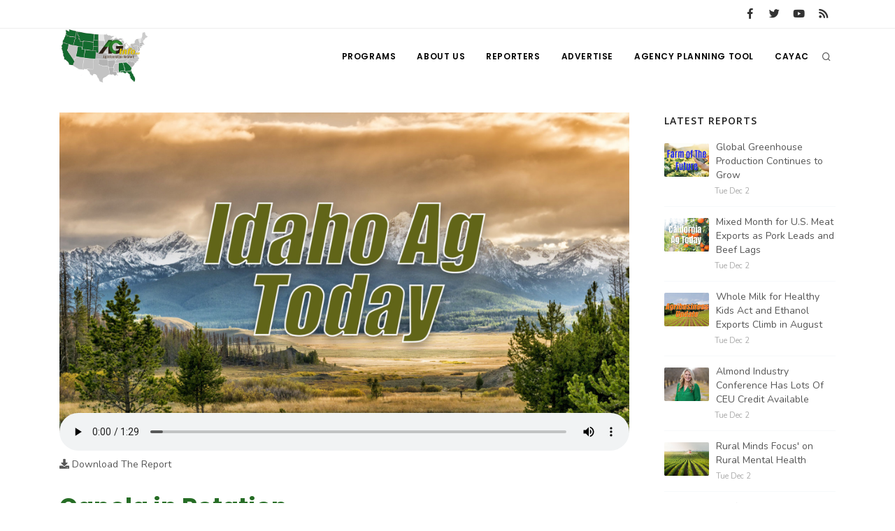

--- FILE ---
content_type: text/html; charset=UTF-8
request_url: https://www.aginfo.net/report/56507/Idaho-Ag-Today/Canola-in-Rotation
body_size: 7106
content:
<!DOCTYPE html>
<html>
	<head>
		<!-- Google tag (gtag.js) -->
		<script async src="https://www.googletagmanager.com/gtag/js?id=G-RLER0Z0L8S"></script>
		<script>
		  window.dataLayer = window.dataLayer || [];
		  function gtag(){dataLayer.push(arguments);}
		  gtag('js', new Date());

		  gtag('config', 'G-RLER0Z0L8S');
		</script>
		<script>
			var getOutboundLink = function(url) {
				gtag('event', 'click', {
					'event_category': 'BannerClick',
					'event_label': url,
					'transport_type': 'beacon',
					'event_callback': function(){document.location = url;}
  				});
			}
		</script>

		<meta name="viewport" content="width=device-width, initial-scale=1.0" />
		<meta http-equiv="content-type" content="text/html; charset=utf-8" />
		<title>Canola in Rotation - AG INFORMATION NETWORK OF THE WEST</title>
		<!--meta-->
		<meta name="description" content="A high-tech agricultural company has developed what they call a non-transgenic SU canola." />
		<meta property="og:description" content="A high-tech agricultural company has developed what they call a non-transgenic SU canola." />
		<meta name="twitter:description" content="A high-tech agricultural company has developed what they call a non-transgenic SU canola." />
		<link rel="canonical" href="https://www.aginfo.net/report/56507/Idaho-Ag-Today/Canola-in-Rotation" />
		<meta property="og:url" content="https://www.aginfo.net/report/56507/Idaho-Ag-Today/Canola-in-Rotation" />
		<meta property="og:title" content="Canola in Rotation - AG INFORMATION NETWORK OF THE WEST" />
		<meta name="twitter:title" content="Canola in Rotation - AG INFORMATION NETWORK OF THE WEST" />
		<meta property="og:site_name" content="AG INFORMATION NETWORK OF THE WEST" />
		<meta name="twitter:creator" content="@AgInfNnet" />
		<meta name="twitter:site" content="@AgInfNnet" />
		<meta property="og:type" content="website" />
		<meta name="twitter:card" content="summary" />
		<meta property="og:image" content="https://www.aginfo.net/Assets/ProgramImages/program_5d7763e9127b1642961019_1920_1080.jpg" />
		<meta name="twitter:image" content="https://www.aginfo.net/Assets/ProgramImages/program_5d7763e9127b1642961019_1920_1080.jpg" />
		<meta property="og:audio" content="https://www.aginfo.net/Assets/Audio/report_64778a95e758a571738200.mp3" />
		<meta property="og:locale" content="en_US" />
		<meta property="fb:app_id" content="1523449751227144" />

		<meta charset="UTF-8" />
		<meta name="copyright" content="2025 AG INFORMATION NETWORK OF THE WEST" />
		<meta name="robots" content="index,follow" />

				<link type="application/rss+xml" rel="alternate" title="Idaho Ag Today" href="https://www.aginfo.net/rss-feed-podcast.php/program/10"/>

		<!--favicon-->
		<link rel="apple-touch-icon" sizes="180x180" href="/apple-touch-icon.png" />
		<link rel="icon" type="image/png" sizes="32x32" href="/favicon-32x32.png" />
		<link rel="icon" type="image/png" sizes="16x16" href="/favicon-16x16.png" />
		<link rel="manifest" href="/site.webmanifest" />
		<link rel="mask-icon" href="/safari-pinned-tab.svg" color="#2d832c" />
		<meta name="msapplication-TileColor" content="#2d832c" />
		<meta name="theme-color" content="#ffffff" />

		<!-- LOADING FONTS AND ICONS -->
		<link href="//fonts.googleapis.com/css?family=Roboto%3A300%2C400%2C500" rel="stylesheet" property="stylesheet" type="text/css" media="all" />
		<link href="//fonts.googleapis.com/css?family=Playfair+Display%3A400" rel="stylesheet" property="stylesheet" type="text/css" media="all" />

		<link href="/css/plugins.css" rel="stylesheet">
		<link href="/css/style.css" rel="stylesheet">
		<link href="/css/responsive.css" rel="stylesheet"> 
		<link href="/css/custom.css" rel="stylesheet">

		<!-- LOAD JQUERY LIBRARY -->
		<script src="/js/jquery.js"></script>

		<link rel="stylesheet" type="text/css" href="/js/plugins/revolution/fonts/pe-icon-7-stroke/css/pe-icon-7-stroke.css">
		<link rel="stylesheet" type="text/css" href="/js/plugins/revolution/fonts/font-awesome/css/font-awesome.css">
	</head>
	<body>
	<!-- Body Inner -->
	<div class="body-inner">
		<!-- Topbar -->
		<div id="topbar" class="d-none d-xl-block d-lg-block">
			<div class="container">
				<div class="row">
					<div class="col-md-6">
					</div>
					<div class="col-md-6 d-none d-sm-block">
						<div class="social-icons social-icons-colored-hover">
							<ul>
								<li class="social-facebook"><a href="https://www.facebook.com/Aginfo.net/"><i class="fab fa-facebook-f"></i></a></li>
								<li class="social-twitter"><a href="https://twitter.com/AgInfoNet"><i class="fab fa-twitter"></i></a></li>
								<li class="social-youtube"><a href="https://www.youtube.com"><i class="fab fa-youtube"></i></a></li>
								<li class="social-rss"><a href="/rss-feed-select.php"><i class="fa fa-rss"></i></a></li>
							</ul>
						</div>
					</div>
				</div>
			</div>
		</div>
		<!-- end: Topbar -->
		<!-- Header -->
		<header id="header">
			<div class="header-inner">
				<div class="container">
					<!--Logo-->
					<div id="logo">
						<a href="/" class="logo">
							<img src="/Assets/Images/logo_400.png" alt="AGInfo Logo">
						</a>
					</div>
					<!--End: Logo-->
					<!-- Search -->
					<div id="search">
						<div id="search-logo"><img src="/Assets/Images/logo_search.png" alt="AGInfo Logo"></div>
						<button id="btn-search-close" class="btn-search-close" aria-label="Close search form"><i class="icon-x"></i></button>
						<form class="search-form" action="/search.php" method="get">
							<input class="form-control" name="q" type="search" placeholder="Search..." autocomplete="off" autocorrect="off" autocapitalize="off" spellcheck="false" />
							<span class="text-muted">Start typing &amp; press "Enter" or "ESC" to close</span>
						</form>
						<div class="search-suggestion-wrapper">
							<div class="search-suggestion">
								<h3>Programs</h3>
									<p><a href="/program/7/Farm-of-the-Future" title="Farm of the Future">Farm of the Future</a></p>
									<p><a href="/program/32/California-Ag-Today" title="California Ag Today">California Ag Today</a></p>
									<p><a href="/program/20/The-Agribusiness-Update" title="The Agribusiness Update">The Agribusiness Update</a></p>
							</div>
							<div class="search-suggestion">
								<h3>Reports</h3>
									<p><a href="/report/64105/32/It-s-Truly-A-California-Thanksgiving">It's Truly A California Thanksgiving</a></p>
									<p><a href="/report/64061/10/Taiwan-wheat-deal">Taiwan wheat deal</a></p>
									<p><a href="/report/64136/20/California-Winegrape-Acres-Removed-and-Endangered-Species-Act-Changes">California Winegrape Acres Removed and Endangered Species Act Changes</a></p>
							</div>
							<div class="search-suggestion">
								<h3>Reporters</h3>
									<p><a href="/reporter/44/Haylie-Shipp" title="Haylie Shipp">Haylie Shipp</a></p>
									<p><a href="/reporter/39/Patrick-Cavanaugh" title="Patrick Cavanaugh">Patrick Cavanaugh</a></p>
									<p><a href="/reporter/36/Russell-Nemetz" title="Russell Nemetz">Russell Nemetz</a></p>
							</div>
						</div>
					</div>
					<!-- end: search -->

					<!--Header Extras-->
					<div class="header-extras">
						<ul>
							<li>
								<!--search icon-->
								<a id="btn-search" href="#"> <i class="icon-search1"></i></a>
								<!--end: search icon-->
							</li>
						</ul>
					</div>
					<!--end: Header Extras-->

					<!--Navigation Resposnive Trigger-->
					<div id="mainMenu-trigger">
						<button class="lines-button x"> <span class="lines"></span> </button>
					</div>
					<!--end: Navigation Resposnive Trigger-->

					<!--Navigation-->
					<div id="mainMenu">
						<div class="container">
							<nav>
								<ul>
									<li class="dropdown mega-menu-item"> <a href="/programs.php">Programs</a>
										<ul class="dropdown-menu">
                                            <li class="mega-menu-content">
														<div class="row">
												
	                                                    <div class="col-lg-4">
															<ul>
																<li>
																	<div class="row">
																		<div class="col-md-3 align-middle">
																			<a href="/program/42/" title=""><img src="/Assets/ProgramImages/blank_400_300.png" alt="" class="img-thumbnail"></a>
																		</div>
																		<div class="col-md-9 align-middle">
																			<a href="/program/42/" title="">
																				</a>
																			</a>
																		</div>
																	</div>
																</li>
															</ul>
														</div>
												
	                                                    <div class="col-lg-4">
															<ul>
																<li>
																	<div class="row">
																		<div class="col-md-3 align-middle">
																			<a href="/program/7/Farm-of-the-Future" title="Farm of the Future"><img src="/Assets/ProgramImages/program_5fefab0c13985174036183_400_300.jpg" alt="Farm of the Future" class="img-thumbnail"></a>
																		</div>
																		<div class="col-md-9 align-middle">
																			<a href="/program/7/Farm-of-the-Future" title="Farm of the Future">
																				Farm of the Future</a>
																			</a>
																		</div>
																	</div>
																</li>
															</ul>
														</div>
												
	                                                    <div class="col-lg-4">
															<ul>
																<li>
																	<div class="row">
																		<div class="col-md-3 align-middle">
																			<a href="/program/32/California-Ag-Today" title="California Ag Today"><img src="/Assets/ProgramImages/program_5daf4d1dc3a1c558830346_400_300.jpg" alt="California Ag Today" class="img-thumbnail"></a>
																		</div>
																		<div class="col-md-9 align-middle">
																			<a href="/program/32/California-Ag-Today" title="California Ag Today">
																				California Ag Today</a>
																			</a>
																		</div>
																	</div>
																</li>
															</ul>
														</div>
														</div>
														<div class="row">
												
	                                                    <div class="col-lg-4">
															<ul>
																<li>
																	<div class="row">
																		<div class="col-md-3 align-middle">
																			<a href="/program/20/The-Agribusiness-Update" title="The Agribusiness Update"><img src="/Assets/ProgramImages/program_5d7762e6eac46602655257_400_300.jpg" alt="The Agribusiness Update" class="img-thumbnail"></a>
																		</div>
																		<div class="col-md-9 align-middle">
																			<a href="/program/20/The-Agribusiness-Update" title="The Agribusiness Update">
																				The Agribusiness Update</a>
																			</a>
																		</div>
																	</div>
																</li>
															</ul>
														</div>
												
	                                                    <div class="col-lg-4">
															<ul>
																<li>
																	<div class="row">
																		<div class="col-md-3 align-middle">
																			<a href="/program/34/California-Tree-Nut-Report" title="California Tree Nut Report"><img src="/Assets/ProgramImages/program_5dae21968a293469436834_400_300.jpg" alt="California Tree Nut Report" class="img-thumbnail"></a>
																		</div>
																		<div class="col-md-9 align-middle">
																			<a href="/program/34/California-Tree-Nut-Report" title="California Tree Nut Report">
																				California Tree Nut Report</a>
																			</a>
																		</div>
																	</div>
																</li>
															</ul>
														</div>
												
	                                                    <div class="col-lg-4">
															<ul>
																<li>
																	<div class="row">
																		<div class="col-md-3 align-middle">
																			<a href="/program/2/Line-on-Agriculture" title="Line on Agriculture"><img src="/Assets/ProgramImages/program_5d7764cc9553c341946204_400_300.jpg" alt="Line on Agriculture" class="img-thumbnail"></a>
																		</div>
																		<div class="col-md-9 align-middle">
																			<a href="/program/2/Line-on-Agriculture" title="Line on Agriculture">
																				Line on Agriculture</a>
																			</a>
																		</div>
																	</div>
																</li>
															</ul>
														</div>
														</div>
														<div class="row">
												
	                                                    <div class="col-lg-4">
															<ul>
																<li>
																	<div class="row">
																		<div class="col-md-3 align-middle">
																			<a href="/program/11/Washington-State-Farm-Bureau-Report" title="Washington State Farm Bureau Report"><img src="/Assets/ProgramImages/program_5d93d59f265a3155981166_400_300.jpg" alt="Washington State Farm Bureau Report" class="img-thumbnail"></a>
																		</div>
																		<div class="col-md-9 align-middle">
																			<a href="/program/11/Washington-State-Farm-Bureau-Report" title="Washington State Farm Bureau Report">
																				Washington State Farm Bureau Report</a>
																			</a>
																		</div>
																	</div>
																</li>
															</ul>
														</div>
												
	                                                    <div class="col-lg-4">
															<ul>
																<li>
																	<div class="row">
																		<div class="col-md-3 align-middle">
																			<a href="/program/19/Land-Livestock-Report" title="Land &amp; Livestock Report"><img src="/Assets/ProgramImages/program_5da88e56e8e37745773698_400_300.jpg" alt="Land &amp; Livestock Report" class="img-thumbnail"></a>
																		</div>
																		<div class="col-md-9 align-middle">
																			<a href="/program/19/Land-Livestock-Report" title="Land &amp; Livestock Report">
																				Land & Livestock Report</a>
																			</a>
																		</div>
																	</div>
																</li>
															</ul>
														</div>
												
	                                                    <div class="col-lg-4">
															<ul>
																<li>
																	<div class="row">
																		<div class="col-md-3 align-middle">
																			<a href="/program/5/Fruit-Grower-Report" title="Fruit Grower Report"><img src="/Assets/ProgramImages/program_5d7764733be2d174541597_400_300.jpg" alt="Fruit Grower Report" class="img-thumbnail"></a>
																		</div>
																		<div class="col-md-9 align-middle">
																			<a href="/program/5/Fruit-Grower-Report" title="Fruit Grower Report">
																				Fruit Grower Report</a>
																			</a>
																		</div>
																	</div>
																</li>
															</ul>
														</div>
														</div>
														<div class="row">
												
	                                                    <div class="col-lg-4">
															<ul>
																<li>
																	<div class="row">
																		<div class="col-md-3 align-middle">
																			<a href="/program/10/Idaho-Ag-Today" title="Idaho Ag Today"><img src="/Assets/ProgramImages/program_5d7763e9127b1642961019_400_300.jpg" alt="Idaho Ag Today" class="img-thumbnail"></a>
																		</div>
																		<div class="col-md-9 align-middle">
																			<a href="/program/10/Idaho-Ag-Today" title="Idaho Ag Today">
																				Idaho Ag Today</a>
																			</a>
																		</div>
																	</div>
																</li>
															</ul>
														</div>
												
	                                                    <div class="col-lg-4">
															<ul>
																<li>
																	<div class="row">
																		<div class="col-md-3 align-middle">
																			<a href="/program/36/Southeast-Regional-Ag-News" title="Southeast Regional Ag News"><img src="/Assets/ProgramImages/program_5f19d00997538887664821_400_300.jpg" alt="Southeast Regional Ag News" class="img-thumbnail"></a>
																		</div>
																		<div class="col-md-9 align-middle">
																			<a href="/program/36/Southeast-Regional-Ag-News" title="Southeast Regional Ag News">
																				Southeast Regional Ag News</a>
																			</a>
																		</div>
																	</div>
																</li>
															</ul>
														</div>
														</div>
											</li>
										</ul>
                                    </li>
									<li class="dropdown mega-menu-item">
										<a href="/about-us.php" title="About Us">
											About Us
										</a>
                                        <ul class="dropdown-menu">
											<li>
												<a href="/stations.php" title="Stations">
													Stations
												</a>
											</li>
											<li>
												<a href="/contact-us.php" title="Contact">
													Contact
												</a>
											</li>												
										</ul>
									</li>
									<li class="dropdown mega-menu-item"> <a href="/reporters.php">Reporters</a>
                                        <ul class="dropdown-menu">
											<li class="mega-menu-content">
														<div class="row">
	                                                    <div class="col-lg-4">
															<ul>
																<li>
																	<div class="row">
																		<div class="col-md-3 align-middle">
																			<a href="/reporter/51/" title=""><img src="/Assets/UserImages/blank_300_300.png" alt="" class="img-thumbnail"></a>
																		</div>
																		<div class="col-md-9 align-middle">
																			<a href="/reporter/51/" title="">
																																							</a>
																		</div>
																	</div>
																</li>
															</ul>
														</div>
	                                                    <div class="col-lg-4">
															<ul>
																<li>
																	<div class="row">
																		<div class="col-md-3 align-middle">
																			<a href="/reporter/52/" title=""><img src="/Assets/UserImages/blank_300_300.png" alt="" class="img-thumbnail"></a>
																		</div>
																		<div class="col-md-9 align-middle">
																			<a href="/reporter/52/" title="">
																																							</a>
																		</div>
																	</div>
																</li>
															</ul>
														</div>
	                                                    <div class="col-lg-4">
															<ul>
																<li>
																	<div class="row">
																		<div class="col-md-3 align-middle">
																			<a href="/reporter/33/Bob-Larson" title="Bob Larson"><img src="/Assets/UserImages/user_5d8d38ba8b19d301566462_300_300.jpg" alt="Bob Larson" class="img-thumbnail"></a>
																		</div>
																		<div class="col-md-9 align-middle">
																			<a href="/reporter/33/Bob-Larson" title="Bob Larson">
																				Bob Larson																			</a>
																		</div>
																	</div>
																</li>
															</ul>
														</div>
														</div>
														<div class="row">
	                                                    <div class="col-lg-4">
															<ul>
																<li>
																	<div class="row">
																		<div class="col-md-3 align-middle">
																			<a href="/reporter/17/David-Sparks-Ph-D-" title="David Sparks Ph.D."><img src="/Assets/UserImages/user_5d8d38a764bb2947255611_300_300.jpg" alt="David Sparks Ph.D." class="img-thumbnail"></a>
																		</div>
																		<div class="col-md-9 align-middle">
																			<a href="/reporter/17/David-Sparks-Ph-D-" title="David Sparks Ph.D.">
																				David Sparks Ph.D.																			</a>
																		</div>
																	</div>
																</li>
															</ul>
														</div>
	                                                    <div class="col-lg-4">
															<ul>
																<li>
																	<div class="row">
																		<div class="col-md-3 align-middle">
																			<a href="/reporter/44/Haylie-Shipp" title="Haylie Shipp"><img src="/Assets/UserImages/user_61f3041c0e02c005840304_300_300.jpg" alt="Haylie Shipp" class="img-thumbnail"></a>
																		</div>
																		<div class="col-md-9 align-middle">
																			<a href="/reporter/44/Haylie-Shipp" title="Haylie Shipp">
																				Haylie Shipp																			</a>
																		</div>
																	</div>
																</li>
															</ul>
														</div>
	                                                    <div class="col-lg-4">
															<ul>
																<li>
																	<div class="row">
																		<div class="col-md-3 align-middle">
																			<a href="/reporter/46/Lorrie-Boyer" title="Lorrie Boyer"><img src="/Assets/UserImages/user_63b47decca4ea874421245_300_300.jpg" alt="Lorrie Boyer" class="img-thumbnail"></a>
																		</div>
																		<div class="col-md-9 align-middle">
																			<a href="/reporter/46/Lorrie-Boyer" title="Lorrie Boyer">
																				Lorrie Boyer																			</a>
																		</div>
																	</div>
																</li>
															</ul>
														</div>
														</div>
														<div class="row">
	                                                    <div class="col-lg-4">
															<ul>
																<li>
																	<div class="row">
																		<div class="col-md-3 align-middle">
																			<a href="/reporter/39/Patrick-Cavanaugh" title="Patrick Cavanaugh"><img src="/Assets/UserImages/user_5d8d388c0a89e919785589_300_300.jpg" alt="Patrick Cavanaugh" class="img-thumbnail"></a>
																		</div>
																		<div class="col-md-9 align-middle">
																			<a href="/reporter/39/Patrick-Cavanaugh" title="Patrick Cavanaugh">
																				Patrick Cavanaugh																			</a>
																		</div>
																	</div>
																</li>
															</ul>
														</div>
	                                                    <div class="col-lg-4">
															<ul>
																<li>
																	<div class="row">
																		<div class="col-md-3 align-middle">
																			<a href="/reporter/36/Russell-Nemetz" title="Russell Nemetz"><img src="/Assets/UserImages/user_5d8d38e4c1d90348056340_300_300.jpg" alt="Russell Nemetz" class="img-thumbnail"></a>
																		</div>
																		<div class="col-md-9 align-middle">
																			<a href="/reporter/36/Russell-Nemetz" title="Russell Nemetz">
																				Russell Nemetz																			</a>
																		</div>
																	</div>
																</li>
															</ul>
														</div>
	                                                    <div class="col-lg-4">
															<ul>
																<li>
																	<div class="row">
																		<div class="col-md-3 align-middle">
																			<a href="/reporter/40/Tim-Hammerich" title="Tim Hammerich"><img src="/Assets/UserImages/user_5db8744c65c9e803206005_300_300.jpg" alt="Tim Hammerich" class="img-thumbnail"></a>
																		</div>
																		<div class="col-md-9 align-middle">
																			<a href="/reporter/40/Tim-Hammerich" title="Tim Hammerich">
																				Tim Hammerich																			</a>
																		</div>
																	</div>
																</li>
															</ul>
														</div>
														</div>
											</li>
                                        </ul>
                                    </li>
									<li>
										<a href="/advertise.php" title="Advertise">
											Advertise
										</a>
									</li>
									<li>
										<a href="http://agency.aginfo.net" title="CAYAC">
											Agency Planning Tool
										</a>
									</li>
									<li>
										<a href="http://www.cayac.net" title="CAYAC">
											CAYAC
										</a>
									</li>
								</ul>
							</nav>
						</div>
					</div>
					<!--end: Navigation-->
				</div>
			</div>
		</header>
		<!-- end: Header -->

	<!-- Page Content -->
		<section id="page-content" class="sidebar-right">
			<div class="container">
				<div class="row">
					<!-- content -->
					<div class="content col-lg-9">
						<!-- Blog -->
						<div id="blog" class="single-post">
							<!-- Post single item-->
							<div class="post-item">
								<div class="post-item-wrap">


										<div class="post-audio">
											<a href="/Assets/ProgramImages/program_5d7763e9127b1642961019_1920_1080.jpg" title="Canola in Rotation">
												<img src="/Assets/ProgramImages/program_5d7763e9127b1642961019_1920_1080.jpg" alt="Canola in Rotation">
											</a>
											<audio class="video-js vjs-default-skin" controls preload="false" data-setup="{}">
												<source src="/Assets/Audio/report_64778a95e758a571738200.mp3" type="audio/mp3">
											</audio>
											<div class="text mt-2"><a href="/Assets/Audio/report_64778a95e758a571738200.mp3"><i class="fa fa-download"></i>  Download The Report</a></div>
										</div>
										<div class="post-item-description">
											<h2>Canola in Rotation</h2>
											<div class="post-meta">
												<span class="post-meta-date"><i class="fa fa-calendar-o"></i>Wednesday Jun 7th, 2023</span>
													<span class="post-meta-comments"><i class="fa fa-comments-o"></i>256 Views</span>
													<span class="post-meta-category"><a href="/program/10/Idaho-Ag-Today" title="Idaho Ag Today"><i class="fa fa-tag"></i>Idaho Ag Today</a></span>
												<div class="post-meta-share">
													<a class="btn btn-xs btn-slide btn-facebook" href="http://www.facebook.com/sharer.php?u=https%3A%2F%2Fwww.aginfo.net%2Freport%2F56507%2FIdaho-Ag-Today%2FCanola-in-Rotation&t=Canola+in+Rotation">
														<i class="fab fa-facebook-f"></i>
														<span>Facebook</span>
													</a>
													<a class="btn btn-xs btn-slide btn-twitter" href="http://twitter.com/share?url=https%3A%2F%2Fwww.aginfo.net%2Freport%2F56507%2FIdaho-Ag-Today%2FCanola-in-Rotation&text=Canola+in+Rotation" data-width="100">
														<i class="fab fa-twitter"></i>
														<span>Twitter</span>
													</a>
													<a class="btn btn-xs btn-slide btn-linkedin" href="http://www.linkedin.com/shareArticle?mini=true&url=https%3A%2F%2Fwww.aginfo.net%2Freport%2F56507%2FIdaho-Ag-Today%2FCanola-in-Rotation&title=Canola+in+Rotation&summary=Dr.+James+Radtke+is+Senior+Vice+President+of+Product+Development+for+Cibus.++This+high-tech+agricultural+company+has+developed+what+they+call+a+non-transgenic+SU+canola.++He+tells+me+that+non-transgenic+is+a+natural+way+of+altering+the+DNA+in+plant+species+and+is+absolutely+not+a+GMO.+SU+Canola+was+&source=AgInfo" data-width="118">
														<i class="fab fa-linkedin"></i>
														<span>LinkedIn</span>
													</a>
													<a class="btn btn-xs btn-slide btn-googleplus" href="mailto:?subject=Canola+in+Rotation&body=https%3A%2F%2Fwww.aginfo.net%2Freport%2F56507%2FIdaho-Ag-Today%2FCanola-in-Rotation" data-width="80">
														<i class="far fa-envelope"></i>
														<span>Mail</span>
													</a>
												</div>
											</div>
											<div class="post-thumbnail-entry clearfix mr-4 mb-4">
												<a title="David Sparks Ph.D." href="/reporter/17/David-Sparks-Ph-D-" class="thumb">
													<img alt="David Sparks Ph.D." src="/Assets/UserImages/user_5d8d38a764bb2947255611_300_300.jpg" class="img-thumbnail float-right">
												</a>
												<div class="post-thumbnail-content">
													<h5><a title="David Sparks Ph.D." href="/reporter/17/David-Sparks-Ph-D-">David Sparks Ph.D.</a></h5>
													<h6></h6>
												</div>
											</div>

											Dr. James Radtke is Senior Vice President of Product Development for Cibus.  This high-tech agricultural company has developed what they call a non-transgenic SU canola.  He tells me that non-transgenic is a natural way of altering the DNA in plant species and is absolutely not a GMO. SU Canola was developed using the Rapid Trait Development System (RTDS™), Cibus’ proprietary technology for non-transgenic breeding, which enables site-specific edits of native genes with no introduction of foreign DNA.  All of that said, and really having nothing to do with non-transgenic, Dr. Radtke believes that canola in general is a very good crop for rotation. “The nice thing about canola is that the root system is a fairly deep tap root system. It tends to break up the soil a little bit. There have been a number of studies out that if you grow canola before your wheat crop, for example, the subsequent wheat crop will actually be better. So it fits nicely into a rotation and  favorably works with other crops that follow it. You are saying that because of the taproot system, the soil becomes less compacted?  It breaks the soil up and bring some nutrients and allows the wheat to penetrate into that soil a little more effectively.										</div>
										<div class="post-tags">
										</div>


										<div class="post-navigation">
												<a href="/report/56506/Idaho-Ag-Today/Raising-ostriches" class="post-prev">
													<div class="post-prev-title"><span>Previous Report</span>Raising ostriches</div>
												</a>
											<a href="/program/10/Idaho-Ag-Today" class="post-all">
												<i class="icon-grid">                </i>
											</a>
												<a href="/report/56508/Idaho-Ag-Today/Soil-erosion" class="post-next">
													<div class="post-next-title"><span>Next Report</span>Soil erosion</div>
												</a>
										</div>
								</div>
								<!-- end: Post single item-->
							</div>
						</div>

						<div style="clear: both;">&nbsp;</div>

						<div class="row">
							<!-- post content -->
							<div class="content col-lg-12">
							<!-- Blog -->
								<hr />
								<h3>Latest Idaho Ag Today Reports</h3>
								<div id="blog" class="grid-layout post-5-columns m-b-30" data-item="post-item">
<div class="post-item border">	<div class="grid-item-wrap">		<div class="post-image">			<a href="/report/64142/Idaho-Ag-Today/Water-grants">				<img alt="Water grants" src="/Assets/ProgramImages/program_5d7763e9127b1642961019_400_300.jpg">			</a>		</div>		<div class="post-item-description">			<h2><a href="/report/64142/Idaho-Ag-Today/Water-grants">Water grants</a></h2>			<p><strong class="green">Idaho Ag Today</strong><br /></p>			<a href="/report/64142/Idaho-Ag-Today/Water-grants" class="item-link">Read More <i class="fa fa-arrow-right"></i></a>		</div>	</div></div><div class="post-item border">	<div class="grid-item-wrap">		<div class="post-image">			<a href="/report/64141/Idaho-Ag-Today/Cary-Schwartz-saddles">				<img alt="Cary Schwartz saddles" src="/Assets/ProgramImages/program_5d7763e9127b1642961019_400_300.jpg">			</a>		</div>		<div class="post-item-description">			<h2><a href="/report/64141/Idaho-Ag-Today/Cary-Schwartz-saddles">Cary Schwartz saddles</a></h2>			<p><strong class="green">Idaho Ag Today</strong><br /></p>			<a href="/report/64141/Idaho-Ag-Today/Cary-Schwartz-saddles" class="item-link">Read More <i class="fa fa-arrow-right"></i></a>		</div>	</div></div><div class="post-item border">	<div class="grid-item-wrap">		<div class="post-image">			<a href="/report/64063/Idaho-Ag-Today/Cooking-frozen-food">				<img alt="Cooking frozen food" src="/Assets/ProgramImages/program_5d7763e9127b1642961019_400_300.jpg">			</a>		</div>		<div class="post-item-description">			<h2><a href="/report/64063/Idaho-Ag-Today/Cooking-frozen-food">Cooking frozen food</a></h2>			<p><strong class="green">Idaho Ag Today</strong><br /></p>			<a href="/report/64063/Idaho-Ag-Today/Cooking-frozen-food" class="item-link">Read More <i class="fa fa-arrow-right"></i></a>		</div>	</div></div><div class="post-item border">	<div class="grid-item-wrap">		<div class="post-image">			<a href="/report/64062/Idaho-Ag-Today/Grim-water-report">				<img alt="Grim water report" src="/Assets/ProgramImages/program_5d7763e9127b1642961019_400_300.jpg">			</a>		</div>		<div class="post-item-description">			<h2><a href="/report/64062/Idaho-Ag-Today/Grim-water-report">Grim water report</a></h2>			<p><strong class="green">Idaho Ag Today</strong><br /></p>			<a href="/report/64062/Idaho-Ag-Today/Grim-water-report" class="item-link">Read More <i class="fa fa-arrow-right"></i></a>		</div>	</div></div><div class="post-item border">	<div class="grid-item-wrap">		<div class="post-image">			<a href="/report/64061/Idaho-Ag-Today/Taiwan-wheat-deal">				<img alt="Taiwan wheat deal" src="/Assets/ProgramImages/program_5d7763e9127b1642961019_400_300.jpg">			</a>		</div>		<div class="post-item-description">			<h2><a href="/report/64061/Idaho-Ag-Today/Taiwan-wheat-deal">Taiwan wheat deal</a></h2>			<p><strong class="green">Idaho Ag Today</strong><br /></p>			<a href="/report/64061/Idaho-Ag-Today/Taiwan-wheat-deal" class="item-link">Read More <i class="fa fa-arrow-right"></i></a>		</div>	</div></div>								</div>
							</div>
						</div>
						<div class="row">
							<!-- post content -->
							<div class="content col-lg-12">
							<!-- Blog -->
								<hr />
								<div class="comments" id="comments">
									<div class="comment_number">
										Comments
									</div>
									<!-- Facebook Comments -->
									<div id="fb-root"></div>
									<script>
										(function(d, s, id) {
											var js, fjs = d.getElementsByTagName(s)[0];
											if (d.getElementById(id)) return;
											js = d.createElement(s);
											js.id = id;
											js.src = "//connect.facebook.net/en_US/sdk.js#xfbml=1&version=v2.8&appId=1523449751227144";
											fjs.parentNode.insertBefore(js, fjs);
										}(document, 'script', 'facebook-jssdk'));
									</script>
										<div class="fb-comments" data-href="https://www.aginfo.net/report/56507/Idaho-Ag-Today/Canola-in-Rotation" data-width="100%" data-numposts="10"></div>
									<!-- end: Facebook Comments -->
								</div>
							</div>
						</div>
					</div>
					<!-- end: content -->
					<!-- Sidebar-->
					<div class="sidebar col-lg-3">

						
						<div class="widget">
							<h4 class="widget-title">Latest Reports</h4>
							<div class="post-thumbnail-list">
										<div class="post-thumbnail-entry">
											<img src="/Assets/ProgramImages/program_5fefab0c13985174036183_400_300.jpg" alt="Global Greenhouse Production Continues to Grow">
											<div class="post-thumbnail-content">
												<a href="/report/64150/Farm-of-the-Future/Global-Greenhouse-Production-Continues-to-Grow" title="Global Greenhouse Production Continues to Grow">Global Greenhouse Production Continues to Grow</a>
												<span class="post-date">Tue Dec 2</span>
											</div>
										</div>
										<div class="post-thumbnail-entry">
											<img src="/Assets/ReportImages/report_6927550513cb1071767101_400_300.jpeg" alt="Mixed Month for U.S. Meat Exports as Pork Leads and Beef Lags">
											<div class="post-thumbnail-content">
												<a href="/report/64133/California-Ag-Today/Mixed-Month-for-U-S-Meat-Exports-as-Pork-Leads-and-Beef-Lags" title="Mixed Month for U.S. Meat Exports as Pork Leads and Beef Lags">Mixed Month for U.S. Meat Exports as Pork Leads and Beef Lags</a>
												<span class="post-date">Tue Dec 2</span>
											</div>
										</div>
										<div class="post-thumbnail-entry">
											<img src="/Assets/ProgramImages/program_5d7762e6eac46602655257_400_300.jpg" alt="Whole Milk for Healthy Kids Act and Ethanol Exports Climb in August">
											<div class="post-thumbnail-content">
												<a href="/report/64153/The-Agribusiness-Update/Whole-Milk-for-Healthy-Kids-Act-and-Ethanol-Exports-Climb-in-August" title="Whole Milk for Healthy Kids Act and Ethanol Exports Climb in August">Whole Milk for Healthy Kids Act and Ethanol Exports Climb in August</a>
												<span class="post-date">Tue Dec 2</span>
											</div>
										</div>
										<div class="post-thumbnail-entry">
											<img src="/Assets/ReportImages/report_692d11f7ccf38039235718_400_300.jpg" alt="Almond Industry Conference Has Lots Of CEU Credit Available">
											<div class="post-thumbnail-content">
												<a href="/report/64146/California-Tree-Nut-Report/Almond-Industry-Conference-Has-Lots-Of-CEU-Credit-Available" title="Almond Industry Conference Has Lots Of CEU Credit Available">Almond Industry Conference Has Lots Of CEU Credit Available</a>
												<span class="post-date">Tue Dec 2</span>
											</div>
										</div>
										<div class="post-thumbnail-entry">
											<img src="/Assets/ReportImages/report_69273e923b6eb179387585_400_300.jpg" alt="Rural Minds Focus' on Rural Mental Health">
											<div class="post-thumbnail-content">
												<a href="/report/64122/Line-on-Agriculture/Rural-Minds-Focus-on-Rural-Mental-Health" title="Rural Minds Focus' on Rural Mental Health">Rural Minds Focus' on Rural Mental Health</a>
												<span class="post-date">Tue Dec 2</span>
											</div>
										</div>
										<div class="post-thumbnail-entry">
											<img src="/Assets/ReportImages/report_692e1a4a8068b894913466_400_300.jpeg" alt="Beef Industry Health">
											<div class="post-thumbnail-content">
												<a href="/report/64151/Washington-State-Farm-Bureau-Report/Beef-Industry-Health" title="Beef Industry Health">Beef Industry Health</a>
												<span class="post-date">Tue Dec 2</span>
											</div>
										</div>
										<div class="post-thumbnail-entry">
											<img src="/Assets/ProgramImages/program_5da88e56e8e37745773698_400_300.jpg" alt="USDA Announces $30 Million Food Purchase">
											<div class="post-thumbnail-content">
												<a href="/report/64148/Land-Livestock-Report/USDA-Announces-30-Million-Food-Purchase" title="USDA Announces $30 Million Food Purchase">USDA Announces $30 Million Food Purchase</a>
												<span class="post-date">Tue Dec 2</span>
											</div>
										</div>
										<div class="post-thumbnail-entry">
											<img src="/Assets/ProgramImages/program_5d7764733be2d174541597_400_300.jpg" alt="International Fresh Produce Assoc">
											<div class="post-thumbnail-content">
												<a href="/report/64152/Fruit-Grower-Report/International-Fresh-Produce-Assoc" title="International Fresh Produce Assoc">International Fresh Produce Assoc</a>
												<span class="post-date">Tue Dec 2</span>
											</div>
										</div>
										<div class="post-thumbnail-entry">
											<img src="/Assets/ProgramImages/program_5d7763e9127b1642961019_400_300.jpg" alt="Water grants">
											<div class="post-thumbnail-content">
												<a href="/report/64142/Idaho-Ag-Today/Water-grants" title="Water grants">Water grants</a>
												<span class="post-date">Tue Dec 2</span>
											</div>
										</div>
										<div class="post-thumbnail-entry">
											<img src="/Assets/ReportImages/report_69274c12a419f278375052_400_300.jpeg" alt="USDA to Purchase Surplus Fruit for Nutrition Programs">
											<div class="post-thumbnail-content">
												<a href="/report/64128/Southeast-Regional-Ag-News/USDA-to-Purchase-Surplus-Fruit-for-Nutrition-Programs" title="USDA to Purchase Surplus Fruit for Nutrition Programs">USDA to Purchase Surplus Fruit for Nutrition Programs</a>
												<span class="post-date">Tue Dec 2</span>
											</div>
										</div>
							</div>
						</div>

					</div>
					<!-- end: sidebar-->
				</div>
			</div>
		</section>
		<!-- end: Page Content -->


		<!-- Footer -->
		<footer id="footer">
			<div class="footer-content">
				<div class="container">
					<div class="row">
						<div class="col-lg-7">
							<div class="row">
								<div class="col-lg-5">
									<div class="widget">
										<div class="widget-title green">Programs</div>
										<ul class="list">
												<li>
													<a href="/program/42/" title=""></a>
												</li>

												<li>
													<a href="/program/7/Farm-of-the-Future" title="Farm of the Future">Farm of the Future</a>
												</li>

												<li>
													<a href="/program/32/California-Ag-Today" title="California Ag Today">California Ag Today</a>
												</li>

												<li>
													<a href="/program/20/The-Agribusiness-Update" title="The Agribusiness Update">The Agribusiness Update</a>
												</li>

												<li>
													<a href="/program/34/California-Tree-Nut-Report" title="California Tree Nut Report">California Tree Nut Report</a>
												</li>

												<li>
													<a href="/program/2/Line-on-Agriculture" title="Line on Agriculture">Line on Agriculture</a>
												</li>

												<li>
													<a href="/program/11/Washington-State-Farm-Bureau-Report" title="Washington State Farm Bureau Report">Washington State Farm Bureau Report</a>
												</li>

												<li>
													<a href="/program/19/Land-Livestock-Report" title="Land &amp; Livestock Report">Land & Livestock Report</a>
												</li>

												<li>
													<a href="/program/5/Fruit-Grower-Report" title="Fruit Grower Report">Fruit Grower Report</a>
												</li>

												<li>
													<a href="/program/10/Idaho-Ag-Today" title="Idaho Ag Today">Idaho Ag Today</a>
												</li>

												<li>
													<a href="/program/36/Southeast-Regional-Ag-News" title="Southeast Regional Ag News">Southeast Regional Ag News</a>
												</li>

										</ul>
									</div>  
								</div>
								<div class="col-lg-4">
									<div class="widget">
										<div class="widget-title green">Reporters</div>
										<ul class="list">
												<li><a href="/reporter/51/" title=""></a></li>
												<li><a href="/reporter/52/" title=""></a></li>
												<li><a href="/reporter/33/Bob-Larson" title="Bob Larson">Bob Larson</a></li>
												<li><a href="/reporter/17/David-Sparks-Ph-D-" title="David Sparks Ph.D.">David Sparks Ph.D.</a></li>
												<li><a href="/reporter/44/Haylie-Shipp" title="Haylie Shipp">Haylie Shipp</a></li>
												<li><a href="/reporter/46/Lorrie-Boyer" title="Lorrie Boyer">Lorrie Boyer</a></li>
												<li><a href="/reporter/39/Patrick-Cavanaugh" title="Patrick Cavanaugh">Patrick Cavanaugh</a></li>
												<li><a href="/reporter/36/Russell-Nemetz" title="Russell Nemetz">Russell Nemetz</a></li>
												<li><a href="/reporter/40/Tim-Hammerich" title="Tim Hammerich">Tim Hammerich</a></li>
										</ul>
									</div>
								</div>
								<div class="col-lg-3">
									<div class="widget">
										<div class="widget-title green">AgInfo</div>
										<ul class="list">
											<li><a href="/stations.php">Stations</a></li>
											<li><a href="/advertise.php">Advertise</a></li>
											<li><a href="http://agency.aginfo.net">Agency Planning Tool</a></li>
											<li><a href="http://www.cayac.net">CAYAC</a></li>
											<li><a href="/about-us.php">About Us</a></li>
											<li><a href="/contact-us.php">Contact Us</a></li>
										</ul>
									</div>
								</div>
							</div>
						</div>
						<div class="col-lg-5">
							<div class="widget">
								<div class="widget-title green">AG INFORMATION NETWORK OF THE WEST</div>
								<p class="mb-5">With our comprehensive scale and reach, we continue to provide our clients the exceptional service and value that have become our hallmark as a heritage family-owned company with a 35-year legacy.  Currently we have 135 affiliate radio stations covering 9 states; California, Colorado, Idaho, Oregon, Washington, Montana, Wyoming, S. Dakota and Nebraska. Farmers and Ranchers living underneath our affiliate radio station signals, collectively, spend over $57 billion each year to raise a crop/herd.<br/>
								Copyright 2025 AgInfo.net AG INFORMATION NETWORK OF THE WEST All Rights Reserved.</p>
							</div>
						</div>
					</div>
				</div>
			</div>
			<div class="copyright-content">
				<div class="container">
					<div class="copyright-text text-center">&copy; 2025 AG INFORMATION NETWORK OF THE WEST All Rights Reserved. </div>
				</div>
			</div>
		</footer>
		<!-- end: Footer -->
	</div>
	<!-- end: Body Inner -->

		<script src="/js/plugins.js"></script>
		<!--Template functions-->
		<script src="/js/functions.js"></script> 

<!-- Scroll top -->
	<a id="scrollTop"><i class="icon-chevron-up1"></i><i class="icon-chevron-up1"></i></a><!--Plugins-->
	</body>
</html>

--- FILE ---
content_type: text/javascript
request_url: https://www.aginfo.net/js/functions.js
body_size: 15110
content:
//----------------------------------------------------/
//
//      POLO - HTML5 Template
//      Author: INSPIRO - Ardian Berisha
//      Version: v4.5
//      Update: 20/01/2019
//
//----------------------------------------------------/

//Global var
var INSPIRO = {},
    $ = jQuery.noConflict();

(function ($) {
    // USE STRICT
    "use strict";

    //----------------------------------------------------/
    // Predefined Global Variables
    //----------------------------------------------------/
    var $window = $(window),

        //Theme
        $theme_color = '#2250fc',

        //Main
        $body = $('body'),
        $bodyInner = $('.body-inner'),
        $section = $('section'),

        //Header
        $topbar = $('#topbar'),
        $header = $('#header'),
        $headerCurrentClasses = $header.attr('class'),

        //Logo
        headerLogo = $('#logo').find('.logo'),
        headerLogoSrc = headerLogo.find('img').attr('src'),
        headerLogoSrcDark = headerLogo.attr('data-src-dark'),
        HeaderLogoSrcFixed = headerLogo.attr('data-src-fixed'),
        HeaderLogoSrcResponsive = headerLogo.attr('data-src-responsive'),

        //Main menu
        $mainmenu = $('#mainMenu'),
        $mainmenuitems = $mainmenu.find('li.dropdown > a'),
        $mainsubmenuitems = $mainmenu.find('li.dropdown-submenu > a, li.dropdown-submenu > span'),

        //sidebarOverlay
        sidebarOverlay = $('#side-panel'),
        $pageMenu = $('.page-menu'),

        /*Footer*/
        $footer = $('#footer'),
        fullScreenPanel = $('#fullscreen-panel'),

        //Window size control
        $fullScreen = $('.fullscreen') || $('.section-fullscreen'),
        $halfScreen = $('.halfscreen'), //Slider
        $slider = $('#slider'),
        $inspiroSlider = $('.inspiro-slider'),
        $carousel = $('.carousel'),

        /*Grid Layout*/
        $gridLayout = $(".grid-layout"),
        $gridFilter = $(".grid-filter"),

        windowWidth = $window.width(),

        $developmentMode = true;

    //Check header exist
    if ($header.length > 0) {
        var $headerOffsetTop = $header.offset().top;
    }

    //Window breakpoints
    $(window).breakpoints({
        breakpoints: [{
            "name": "xs",
            "width": 0
        }, {
            "name": "sm",
            "width": 576
        }, {
            "name": "md",
            "width": 768
        }, {
            "name": "lg",
            "width": 992
        }, {
            "name": "xl",
            "width": 1200
        }]
    });

    var currentBreakpoint = $(window).breakpoints("getBreakpoint");

    $body.addClass('breakpoint-' + currentBreakpoint);

    $(window).bind("breakpoint-change", function (breakpoint) {
        $body.removeClass('breakpoint-' + breakpoint.from);
        $body.addClass('breakpoint-' + breakpoint.to);
    });

    INSPIRO.core = {
        functions: function () {
            INSPIRO.core.scrollTop();
            INSPIRO.core.screenSizeControl();
            INSPIRO.core.rtlStatus();
            INSPIRO.core.equalize();
        },
        scrollTop: function () {

            var $scrollTop = $('#scrollTop');

            if ($scrollTop.length > 0) {

                var scrollOffset = $body.attr('data-offset') || 400;

                if ($window.scrollTop() > scrollOffset) {
                    $scrollTop.css({
                        'bottom': '26px',
                        'opacity': 1,
                        'z-index': 1
                    });
                } else {
                    $scrollTop.css({
                        'bottom': '16px',
                        'opacity': 0
                    });
                }

                $scrollTop.off('click').on('click', function () {
                    $('body,html').stop(true).animate({
                        'scrollTop': 0
                    }, 1000, 'easeInOutExpo');
                    return false;
                });
            }
        },

        //chkd
        screenSizeControl: function () {

            if ($fullScreen.length > 0) {
                $fullScreen.each(function () {
                    var $elem = $(this),
                        elemHeight = $window.height();

                        
                        $(window).breakpoints("greaterEqualTo", "lg", function () {
                            $elem.css('height', elemHeight);
                        });

                        
                        $(window).breakpoints("lessThan", "lg", function () {
                            if($(".text-middle").length> 0) {
                            var fullScreenContentHeight = $elem.find(".text-middle").height() + 100;
                            console.log(fullScreenContentHeight);

                            $elem.css({
                                'height': fullScreenContentHeight,
                                'padding': '60px 15px 120px'
                            }); 
                        }else {
                            $elem.css('height', elemHeight);
                        }
                        });

                });
            }
            if ($halfScreen.length > 0) {
                $halfScreen.each(function () {
                    var $elem = $(this),
                        elemHeight = $window.height();
                    $elem.css('height', elemHeight / 1.5);
                });
            }
        },
        //chkd
        rtlStatus: function () {
            var $rtlStatusCheck = $("html").attr("dir");
            var $rtlStatus = false;
            if ($rtlStatusCheck == "rtl") {
                $('head').append('<link rel="stylesheet" type="text/css" href="css/rtl.css">');
                $rtlStatus = true;
            } else {
                $rtlStatus = false;
            }
        },

        equalize: function () {

            var $equalize = $('.equalize');

            if ($equalize.length > 0) {
                $equalize.each(function () {

                    var elem = $(this),
                        selectorItem = elem.find(elem.attr('data-equalize-item')) || "> div",
                        maxHeight = 0;

                    selectorItem.each(function () {
                        if ($(this).outerHeight(true) > maxHeight) {
                            maxHeight = $(this).outerHeight(true);
                        }
                    });
                    selectorItem.height(maxHeight);

                });
            }
        }
    };
    INSPIRO.header = {
        functions: function () {
            INSPIRO.header.logoStatus();
            INSPIRO.header.stickyHeader();
            INSPIRO.header.topBar();
            INSPIRO.header.search();
            INSPIRO.header.mainMenu();
            INSPIRO.header.pageMenu();
            INSPIRO.header.sidebarOverlay();
            INSPIRO.header.dotsMenu();
            INSPIRO.header.onepageMenu();
        },
        logoStatus: function () {
            $(window).breakpoints("greaterEqualTo", "lg", function () {
                if ($header.hasClass('dark') && headerLogoSrcDark) {
                    headerLogo.find('img').attr('src', headerLogoSrcDark);
                } else {
                    headerLogo.find('img').attr('src', headerLogoSrc);
                }

                if (HeaderLogoSrcFixed && $header.hasClass('header-sticky')) {
                    headerLogo.find('img').attr('src', HeaderLogoSrcFixed);
                }
            });

            $(window).breakpoints("lessThan", "lg", function () {
                if ($header.hasClass('dark') && headerLogoSrcDark) {
                    headerLogo.find('img').attr('src', headerLogoSrcDark);
                }
                if ($header.hasClass('dark') && $header.attr('data-transparent') == "true") {
                    headerLogo.find('img').attr('src', headerLogoSrc);
                }

                if (HeaderLogoSrcResponsive) {
                    headerLogo.find('img').attr('src', HeaderLogoSrcResponsive);
                }
            });
        },
        stickyHeader: function () {

            var elem = $(this),
                shrinkHeader = elem.attr('data-shrink') || 0,
                shrinkHeaderActive = elem.attr('data-sticky-active') || 200,
                scrollOnTop = $window.scrollTop();

            if ($header.hasClass("header-modern")) {
                shrinkHeader = 300;
            }

            $(window).breakpoints("greaterEqualTo", "lg", function () {

                if (!$header.is(".header-disable-fixed, .header-always-fixed")) {
                    if (scrollOnTop > $headerOffsetTop + shrinkHeader) {
                        $header.addClass('header-sticky');
                        if (scrollOnTop > $headerOffsetTop + shrinkHeaderActive) {
                            $header.addClass('sticky-active');
                            if ($header.hasClass('dark') && $header.attr('data-transparent') == "true" && !$body.hasClass('overlay-menu')) {
                                $header.removeClass('dark');
                            }
                            INSPIRO.header.logoStatus();
                        }
                    } else {
                        $header.removeClass().addClass($headerCurrentClasses);
                        INSPIRO.header.logoStatus();
                    }
                }
            });


            $(window).breakpoints("lessThan", "lg", function () {

                if ($header.attr('data-responsive-fixed') == "true") {
                    if (scrollOnTop > $headerOffsetTop + shrinkHeader) {
                        $header.addClass('header-sticky');
                        if (scrollOnTop > $headerOffsetTop + shrinkHeaderActive) {
                            $header.addClass('sticky-active');
                            if ($header.hasClass('dark') && $header.attr('data-transparent') == "true" && !$body.hasClass('overlay-menu')) {
                                $header.removeClass('dark');
                            }
                            INSPIRO.header.logoStatus();
                        }
                    } else {
                        $header.removeClass().addClass($headerCurrentClasses);
                        INSPIRO.header.logoStatus();
                    }
                }

            });

        },
        //chkd
        topBar: function () {
            if ($topbar.length > 0) {
                $("#topbar .topbar-dropdown .topbar-form").each(function (index, element) {
                    if ($window.width() - ($(element).width() + $(element).offset().left) < 0) {
                        $(element).addClass('dropdown-invert');
                    }
                });
            }
        },
        search: function () {

            var $search = $('#search');

            if ($search.length > 0) {
                var searchBtn = $('#btn-search'),
                    searchBtnClose = $('#btn-search-close'),
                    searchInput = $search.find('.form-control');

                function openSearch() {
                    $body.addClass('search-open');
                    searchInput.focus();
                }

                function closeSearch() {
                    $body.removeClass('search-open');
                    searchInput.value = '';
                }

                searchBtn.on('click touchend', function () {
                    openSearch();
                    return false;
                });
                searchBtnClose.on('click touchend', function () {
                    closeSearch();
                    return false;
                });

                document.addEventListener('keyup', function (ev) {
                    if (ev.keyCode == 27) {
                        closeSearch();
                    }
                });
            }
        },
        //chkd
        mainMenu: function () {
            if ($mainmenu.length > 0) {

                if ($body.is('.breakpoint-lg, .breakpoint-xl')) {
                    $("body #mainMenu.menu-onclick nav > ul > li.dropdown > a, body .dropdown-submenu > a, body .dropdown-submenu > span").on('click touchend', function (e) {
                        $(this).parent('li').siblings().removeClass('hover-active').removeClass('current');
                        $(this).parent('li').toggleClass('hover-active');
                        return false;
                    });

                } else {
                    $("#mainMenu nav > ul > li.dropdown > a, .dropdown-submenu > a, .dropdown-submenu > span, .page-menu nav > ul > li.dropdown > a").on('click touchend', function (e) {
                        $(this).parent('li').siblings().removeClass('hover-active');
                        $(this).parent('li').toggleClass('hover-active');
                        return false;
                    });
                }

                $("#mainMenu-trigger button").on('click touchend', function (e) {
                    $body.toggleClass("mainMenu-open");
                    $(this).toggleClass("toggle-active");
                    if ($body.hasClass("mainMenu-open")) {
                        $header.find("#mainMenu").css("max-height", $window.height() - $header.height());
                    } else {
                        $header.find("#mainMenu").css("max-height", 0);
                    }
                    return false;
                });


                $(window).breakpoints("greaterEqualTo", "lg", function () {
                    /*invert menu fix*/
                    var $menuLastItem = $("nav > ul > li:last-child"),
                        $menuLastItemUl = $("nav > ul > li:last-child > ul"),
                        $menuLastInvert = $menuLastItemUl.width() - $menuLastItem.width(),
                        $menuItems = $("nav > ul > li").find(".dropdown-menu");

                    $menuItems.css('display', 'block');
                    $('.dropdown:not(.mega-menu-item) ul ul').each(function (index, element) {
                        if ($window.width() - ($(element).width() + $(element).offset().left) < 0) {
                            $(element).addClass('menu-invert');
                        }
                    });

                    if ($window.width() - ($menuLastItemUl.width() + $menuLastItem.offset().left) < 0) {
                        $menuLastItemUl.addClass('menu-last');
                    }
                    $menuItems.css('display', '');
                });
            }
        },

        /*Page Menu*/
        pageMenu: function () {
            if ($pageMenu.length > 0) {
                $pageMenu.each(function () {
                    $("#pageMenu-trigger").on("click", function () {
                        $pageMenu.toggleClass("page-menu-active");
                        $pageMenu.toggleClass("items-visible");
                    });
                });
            }
        },
        sidebarOverlay: function () {
            if (sidebarOverlay.length > 0) {
                sidebarOverlay.css("opacity", 1);
                $("#close-panel").on("click", function () {
                    $body.removeClass("side-panel-active side-panel-push");
                    $("#side-panel-trigger").removeClass("toggle-active");
                });
                var t = setTimeout(function () {
                    INSPIRO.elements.gridLayoutRefresh();
                }, 1000);
            }
        },
        dotsMenu: function () {

            var $dotsMenu = $('#dotsMenu'),
                $dotsMenuItems = $dotsMenu.find("ul > li > a");

            if ($dotsMenu.length > 0) {
                $dotsMenuItems.on('click', function () {
                    $dotsMenuItems.parent("li").removeClass('current');
                    $(this).parent("li").addClass('current');
                    return false;
                });

                $dotsMenuItems.parents("li").removeClass('current');
                $dotsMenu.find('a[href="#' + INSPIRO.header.currentSection() + '"]').parent("li").addClass('current');
            }
        },
        onepageMenu: function () {
            if ($mainmenu.hasClass("menu-one-page")) {
                var $currentMenuItem = "current";
                $(window).on("scroll", function () {
                    var $currentSection = INSPIRO.header.currentSection();
                    $mainmenu.find("nav > ul > li > a").parents("li").removeClass($currentMenuItem);
                    $mainmenu.find('nav > ul > li > a[href="#' + $currentSection + '"]').parent("li").addClass($currentMenuItem);
                });
            }
        },

        currentSection: function () {
            var elemCurrent = "body";
            $section.each(function () {
                var elem = $(this),
                    elemeId = elem.attr("id");

                if ((elem.offset().top - $window.height() / 3 < $window.scrollTop()) && (elem.offset().top + elem.height() - $window.height() / 3 > $window.scrollTop())) {
                    elemCurrent = elemeId;
                }
            });
            return elemCurrent;
        }
    };
    INSPIRO.slider = {
        functions: function () {
            INSPIRO.slider.inspiroSlider();
            INSPIRO.slider.owlCarousel();
        },
        //chkd
        sliderScreenSizeControl: function (elem) {

            var headerHeight = $header.outerHeight(),
                topbarHeight = $topbar.outerHeight() || 0,
                windowHeight = $window.height(),
                screenHeightExtra = headerHeight + topbarHeight,

                $sliderClassOuter = ".owl-stage-outer",
                $sliderClassStage = ".owl-stage",
                $sliderClassSlide = ".slide",
                sliderTargetElements = [elem, elem.find($sliderClassOuter), elem.find($sliderClassStage), elem.find($sliderClassSlide)],
                sliderFullscreen = elem.hasClass('slider-fullscreen'),
                screenRatio = elem.hasClass('slider-fullscreen') ? 1 : 1.2,
                transparentHeader = $header.attr('data-transparent="true"') || $header.hasClass("header-modern"),
                customHeight = elem.attr("data-height"),
                responsiveHeightxs = elem.attr("data-height-xs") || 300;



            $(window).breakpoints("greaterEqualTo", "lg", function () {
                if (transparentHeader) {
                    if (sliderFullscreen) {
                        $.each(sliderTargetElements, function (index, divElem) {
                            if ($topbar.length > 0) {

                            } else {}
                            divElem.css('height', $(window).height() + 'px');
                        });
                    } else {
                        if (!$header.attr('data-transparent="true"')) {
                            elem.find($sliderClassSlide).css('padding-top', screenHeightExtra + 'px');
                        }
                        if (!customHeight) {
                            $.each(sliderTargetElements, function (index, divElem) {
                                divElem.css('height', $(window).height() / screenRatio + 'px');
                            });
                        } else {
                            $.each(sliderTargetElements, function (index, divElem) {
                                divElem.css('height', customHeight + 'px');
                            });

                        }
                    }
                } else {
                    if (sliderFullscreen) {
                        $.each(sliderTargetElements, function (index, divElem) {
                            divElem.css('height', $(window).height() + 'px');
                        });

                    } else {
                        $.each(sliderTargetElements, function (index, divElem) {
                            divElem.css('height', $(window).height() / screenRatio - screenHeightExtra + 'px');
                        });
                    }
                    if (customHeight) {
                        $.each(sliderTargetElements, function (index, divElem) {
                            divElem.css('height', customHeight + 'px');
                        });
                    }
                }
            });


            $(window).breakpoints("lessThan", "lg", function () {
                $.each(sliderTargetElements, function (index, divElem) {
                    divElem.css('height', responsiveHeightxs + 'px');
                });
            });
        },
        inspiroSlider: function () {

            if ($inspiroSlider.length > 0) {

                //Check if owlCarousel plugin is loaded
                if (typeof $.fn.owlCarousel === 'undefined') {
                    INSPIRO.elements.notification("Warning: jQuery owlCarousel plugin is missing in plugins.js file.", "warning")
                    return true;
                }

                $inspiroSlider.each(function () {
                    var elem = $(this),
                        carouselNav = elem.attr('data-arrows'),
                        carouselDots = elem.attr('data-dots'),
                        carouselAutoPlay = elem.attr('data-autoplay'),
                        carouselAutoplayTimeout = elem.attr('data-autoplay-timeout') || 5000,
                        carouseAnimateIn = elem.attr('data-animate-in'),
                        carouseAnimateOut = elem.attr('data-animate-out'),
                        carouselLoop = elem.attr('data-loop'),
                        carouselHoverPause = elem.attr('data-hover-pause'),
                        carouselMargin = elem.attr('data-margin') || 0,
                        carouselVideo = elem.attr('data-video'),
                        carouselSmartSpeed = elem.attr('data-smart-speed') || 500,
                        carouselDrag = elem.attr('data-drag') || true;


                    elem.addClass("owl-carousel");
                    //Kenburns effect
                    elem.find('.slide').each(function () {
                        if ($(this).hasClass("kenburns")) {
                            var elemChild = $(this),
                                elemChildImage = elemChild.css('background-image').replace(/.*\s?url\([\'\"]?/, '').replace(/[\'\"]?\).*/, '');
                            elemChild.prepend('<div class="kenburns-bg" style="background-image:url(' + elemChildImage + ')"></div>');
                        }
                    });

                    if (elem.find('.slide').length > 1) {

                        elem.owlCarousel({
                            items: 1,
                            nav: carouselNav == 'false' ? false : true,
                            dots: carouselDots == 'false' ? false : true,
                            navText: ['<i class="icon-chevron-left1"></i>', '<i class="icon-chevron-right1"></i>'],
                            autoplay: carouselAutoPlay == 'false' ? false : false,
                            autoplayTimeout: Number(carouselAutoplayTimeout),
                            autoplayHoverPause: carouselHoverPause == 'false' ? false : true,
                            loop: carouselLoop == 'false' ? false : true,
                            margin: Number(carouselMargin),
                            smartSpeed: Number(carouselSmartSpeed),
                            video: carouselVideo == 'false' ? false : true,
                            animateIn: carouseAnimateIn,
                            animateOut: carouseAnimateOut,
                            rtl: INSPIRO.core.rtlStatus(),
                            mouseDrag: carouselDrag,
                            touchDrag: carouselDrag,
                            pullDrag: false,
                            freeDrag: false,
                            callbacks: true,
                            onInitialize: function (event) {
                                var t = setTimeout(function () {
                                    elem.find(".owl-item:not(.active) .slide > video").each(function () {
                                        this.pause();
                                    });
                                    elem.find(".owl-item.active .slide .kenburns-bg").addClass("kenburns-bg-animate");

                                    elem.addClass("slider-loaded");
                                }, 100);


                            },
                            onResize: function (event) {
                                INSPIRO.slider.sliderScreenSizeControl(elem);
                            }
                        });
                        var $captions = elem.find('.slide-captions > *');
                        $captions.each(function () {
                            var $captionElem = $(this);
                            var animationDuration = "600ms";
                            if ($(this).attr("data-animation-duration")) {
                                animationDuration = $(this).attr("data-animation-duration") + "ms";
                            }
                            $(this).css("animation-duration", animationDuration);
                            $captionElem.addClass('slide-caption-hide');
                        });
                        $captions.each(function (index) {
                            var $captionElem = $(this),
                                captionDelay = $captionElem.attr("data-caption-delay") || index * 80,
                                captionAnimation = $captionElem.attr('data-caption-animation') || "fadeInUp";
                            var t = setTimeout(function () {
                                $captionElem.removeClass('slide-caption-hide').addClass(captionAnimation);
                            }, captionDelay);
                        });
                        elem.on('changed.owl.carousel', function (property) {
                            var current = property.item.index,
                                currentSlide = $(property.target).find(".owl-item").eq(current),
                                currentSlideCaptions = currentSlide.find(".slide-captions > *"),
                                currentSlideDark = currentSlide.find(".slide").hasClass("slide-dark"),
                                currentSlideKenburns = currentSlide.find(".slide").hasClass("kenburns");
                            if (currentSlideKenburns) {
                                $(this).find(".kenburns-bg").addClass("kenburns-bg-animate");
                            }
                            currentSlideCaptions.each(function (index) {
                                var $captionElem = $(this),
                                    captionDelay = $captionElem.attr("data-caption-delay") || (index * 350 + 1000),
                                    captionAnimation = $captionElem.attr('data-caption-animation') || "fadeInUp";
                                var t = setTimeout(function () {
                                    $captionElem.removeClass('slide-caption-hide').addClass(captionAnimation);
                                }, captionDelay);
                            });
                            if ($window.width() > 992) {
                                //Pause HTML5 Video
                                if (currentSlide.find("video").length > 0) {
                                    var t = setTimeout(function () {
                                        currentSlide.find(".slide video").get(0).play();
                                    }, 1000);
                                }
                            }
                        });
                        elem.on('change.owl.carousel', function (property) {
                            var current = property.item.index,
                                currentSlide = $(property.target).find(".owl-item").eq(current),
                                currentSlideCaptions = $(property.target).find(".owl-item:not(.active)").find(".slide-captions > *"),
                                currentSlideKenburns = currentSlide.find(".slide").hasClass("kenburns");
                            currentSlideCaptions.each(function () {
                                var $captionElem = $(this),
                                    captionAnimation = $captionElem.attr('data-caption-animation') || "fadeInUp";
                                $captionElem.removeClass(captionAnimation).addClass('slide-caption-hide');
                            });
                            elem.find(".slide video").each(function () {
                                this.pause();
                            });
                            if (currentSlideKenburns) {
                                $(this).find(".kenburns-bg").removeClass("kenburns-bg-animate");
                            }
                        });
                    } else {
                        elem.addClass("slider-loaded");
                        var t = setTimeout(function () {
                            elem.find('.slide').find(".kenburns-bg").addClass("kenburns-bg-animate");
                        }, 200);
                    }
                    INSPIRO.slider.sliderScreenSizeControl(elem);

                });
            }
        },

        owlCarouselAjax: function () {
            //Check if owlCarousel plugin is loaded
            if (typeof $.fn.owlCarousel === 'undefined') {
                INSPIRO.elements.notification("Warning: jQuery owlCarousel plugin is missing in plugins.js file.", "warning")
                return true;
            }
            //Plugin Options
            var elem = $(".carousel");
            elem.options = {
                nav: elem.attr('data-arrows'),
                dots: elem.attr('data-dots'),
                navText: ['<i class="icon-chevron-left1"></i>', '<i class="icon-chevron-right1"></i>'],
                itemElement: elem.attr('data-item') || "div",
                autoplay: elem.attr('data-autoplay'),
                autoplayTimeout: elem.attr('data-autoplay-timeout') || 5000,
                autoplayHoverPause: elem.attr('data-hoverpause'),
                autoWidth: elem.attr('data-auto-width'),
                loop: elem.attr('data-loop'),
                smartSpeed: 350,
                fluidSpeed: 260,
                rtl: INSPIRO.core.rtlStatus()
            };
            //Initializing plugin and passing options
            elem.owlCarousel({
                items: 1,
                nav: elem.options.nav == 'false' ? false : true,
                dots: elem.options.dots == 'true' ? true : false,
                navText: elem.options.navText,
                itemElement: elem.options.itemElement,
                autoplay: elem.options.autoPlay == 'true' ? true : false,
                autoplayTimeout: Number(elem.options.autoplayTimeout),
                autoplayHoverPause: elem.options.autoplayHoverPause == 'true' ? true : false,
                loop: elem.options.loop == 'false' ? false : true,
                smartSpeed: Number(elem.options.smartSpeed),
                fluidSpeed: Number(elem.options.fluidSpeed),
                rtl: elem.options.rtl,
                onInitialize: function (event) {
                    elem.addClass("carousel-loaded owl-carousel");
                },
            });
        },
        owlCarousel: function () {
            if ($carousel.length > 0) {
                //Check if owlCarousel plugin is loaded
                if (typeof $.fn.owlCarousel === 'undefined') {
                    INSPIRO.elements.notification("Warning: jQuery owlCarousel plugin is missing in plugins.js file.", "warning")
                    return true;
                }
                $carousel.each(function () {
                    var elem = $(this);
                    //Plugin Options
                    elem.options = {
                        nav: elem.attr('data-arrows'),
                        dots: elem.attr('data-dots'),
                        navText: ['<i class="icon-chevron-left1"></i>', '<i class="icon-chevron-right1"></i>'],
                        itemElement: elem.attr('data-item') || "div",
                        autoplay: elem.attr('data-autoplay'),
                        autoplayTimeout: elem.attr('data-autoplay-timeout') || 5000,
                        autoplayHoverPause: elem.attr('data-hoverpause'),
                        autoWidth: elem.attr('data-auto-width'),
                        loop: elem.attr('data-loop'),
                        margin: elem.attr('data-margin') || 20,
                        items: elem.attr('data-items') || 4,
                        itemsLg: elem.attr('data-items-lg'),
                        itemsMd: elem.attr('data-items-md'),
                        itemsSm: elem.attr('data-items-sm'),
                        itemsXs: elem.attr('data-items-xs'),
                        smartSpeed: 350,
                        fluidSpeed: 260,
                        video: elem.attr('data-video'),
                        animateIn: elem.attr('data-animate-in'),
                        animateOut: elem.attr('data-animate-out'),
                        rtl: INSPIRO.core.rtlStatus()
                    };

                    //Calculate min/max on responsive breakpoints
                    elem.options.itemsLg = elem.options.itemsLg || Math.min(Number(elem.options.items), Number(4));
                    elem.options.itemsMd = elem.options.itemsMd || Math.min(Number(elem.options.itemsLg), Number(3));
                    elem.options.itemsSm = elem.options.itemsSm || Math.min(Number(elem.options.itemsMd), Number(2));
                    elem.options.itemsXs = elem.options.itemsXs || Math.min(Number(elem.options.itemsSm), Number(1));

                    //Plugin Responsive options
                    elem.responsive = {
                        0: {
                            items: Number(elem.options.itemsXs)
                        },
                        420: {
                            items: Number(elem.options.itemsSm)
                        },
                        768: {
                            items: Number(elem.options.itemsMd)
                        },
                        992: {
                            items: Number(elem.options.itemsLg)
                        },
                        1200: {
                            items: Number(elem.options.items)
                        }
                    };

                    //Initializing plugin and passing options
                    elem.owlCarousel({
                        nav: elem.options.nav == 'false' ? false : true,
                        dots: elem.options.dots == 'false' ? false : true,
                        navText: elem.options.navText,
                        itemElement: elem.options.itemElement,
                        autoplay: elem.options.autoPlay == 'true' ? true : false,
                        autoplayTimeout: elem.options.autoplayTimeout,
                        autoplayHoverPause: elem.options.autoplayHoverPause == 'true' ? true : false,
                        autoWidth: elem.options.autoWidth == 'true' ? true : false,
                        loop: elem.options.loop == 'true' ? true : false,
                        margin: Number(elem.options.margin),
                        smartSpeed: Number(elem.options.smartSpeed),
                        fluidSpeed: Number(elem.options.fluidSpeed),
                        video: elem.options.video == 'true' ? true : false,
                        animateIn: elem.options.animateIn,
                        animateOut: elem.options.animateOut,
                        rtl: elem.options.rtl,
                        onInitialize: function (event) {
                            elem.addClass("carousel-loaded owl-carousel");
                        },
                        responsive: elem.responsive
                    });
                });
            }
        },
    };
    INSPIRO.elements = {
        functions: function () {
            INSPIRO.elements.naTo();
            INSPIRO.elements.morphext();
            INSPIRO.elements.buttons();
            INSPIRO.elements.accordion();
            INSPIRO.elements.animations();
            INSPIRO.elements.parallax();
            INSPIRO.elements.responsiveVideos();
            INSPIRO.elements.counters();
            INSPIRO.elements.countdownTimer();
            INSPIRO.elements.progressBar();
            INSPIRO.elements.pieChart();
            INSPIRO.elements.maps();
            INSPIRO.elements.gridLayout();
            INSPIRO.elements.tooltip();
            INSPIRO.elements.popover();
            INSPIRO.elements.magnificPopup();
            INSPIRO.elements.yTPlayer();
            INSPIRO.elements.vimeoPlayer();
            INSPIRO.elements.modal();
            INSPIRO.elements.sidebarFixed();
            INSPIRO.elements.clipboard();
            INSPIRO.elements.bootstrapSwitch();
            INSPIRO.elements.countdown();
            INSPIRO.elements.other();
        },

        other: function (context) {

            if ($(".toggle-item").length > 0) {
                $(".toggle-item").each(function () {
                    var elem = $(this),
                        toggleItemClass = elem.attr('data-class'),
                        toggleItemClassTarget = elem.attr('data-target');

                    elem.on("click", function () {
                        if (toggleItemClass) {
                            if (toggleItemClassTarget) {
                                $(toggleItemClassTarget).toggleClass(toggleItemClass);
                            } else {
                                elem.toggleClass(toggleItemClass);
                            }
                        }
                        elem.toggleClass("toggle-active");
                        return false;
                    });
                });
            }

            /*Hover 3d Effect*/
            if ($(".hover-3d").length > 0) {
                $(".hover-3d").each(function () {
                    var $elem = $(this),
                        selector = $elem.attr("data-selector") || ".portfolio-item-wrap",
                        shine = $elem.attr("data-shine") || false,
                        sensitivity = $elem.attr("data-sensitivity") || 16;

                    $elem.hover3d({
                        selector: selector,
                        shine: shine,
                        sensitivity: Number(sensitivity)
                    });
                });
            }

            /*Dropdown popup invert*/
            var $pDropdown = $(".p-dropdown");

            if ($pDropdown.length > 0) {
                $pDropdown.each(function () {
                    var elem = $(this);
                    if ($window.width() / 2 > elem.offset().left) {
                        elem.addClass("p-dropdown-invert")
                    }
                });
            }

        },
        naTo: function () {
            $('a.scroll-to, #dotsMenu > ul > li > a, .menu-one-page nav > ul > li > a').on('click', function () {
                var extraPaddingTop = 0,
                    extraHeaderHeight = 0;

                if (windowWidth <= 991) {

                    $header.find("#mainMenu").css("max-height", 0);
                    $body.toggleClass("mainMenu-open");
                    $("#mainMenu-trigger button").toggleClass("toggle-active");

                    if ($header.attr('data-responsive-fixed') === true) {
                        extraHeaderHeight = $header.height();
                    }

                } else {
                    if ($header.length > 0) {
                        extraHeaderHeight = $header.height();
                    }
                }

                if ($('.dashboard').length > 0) {
                    extraPaddingTop = 30;
                }

                var $anchor = $(this);

                $('html, body').stop(true, false).animate({
                    scrollTop: ($($anchor.attr('href')).offset().top - (extraHeaderHeight + extraPaddingTop))
                }, 1500, 'easeInOutExpo');
                return false;

            });



        },
        morphext: function () {

            var $textRotator = $('.text-rotator');

            if ($textRotator.length > 0) {

                //Check if Morphext plugin is loaded
                if (typeof $.fn.Morphext === 'undefined') {
                    INSPIRO.elements.notification("Warning: jQuery Morphext plugin is missing in plugins.js file.", "warning")
                    return true;
                }

                $textRotator.each(function () {
                    var elem = $(this);

                    //Plugin Options
                    elem.options = {
                        animation: elem.attr('data-animation') || "fadeIn",
                        separator: elem.attr('data-separator') || ",",
                        speed: elem.attr('data-speed') || 2000
                    }

                    //Initializing Morphext plugin and passing options
                    elem.Morphext({
                        animation: elem.options.animation,
                        separator: elem.options.separator,
                        speed: Number(elem.options.speed)
                    });
                });
            }
        },
        buttons: function () {
            //Button slide width
            if ($(".btn-slide[data-width]")) {

                $(".btn.btn-slide[data-width]").each(function () {
                    var elem = $(this),
                        elemWidth = elem.attr('data-width'),
                        elemDefaultWidth;
                    switch (true) {
                        case elem.hasClass('btn-lg'):
                            elemDefaultWidth = "60";
                            break;
                        case elem.hasClass('btn-sm'):
                            elemDefaultWidth = "36";
                            break;
                        case elem.hasClass('btn-xs'):
                            elemDefaultWidth = "28";
                            break;
                        default:
                            elemDefaultWidth = "48";
                            break;
                    }
                    elem.hover(function () {
                        $(this).css("width", elemWidth + "px");
                    }, function () {
                        $(this).css("width", elemDefaultWidth + "px");
                    });
                });
            }
        },
        accordion: function () {
            var accordionType = "accordion",
                toogleType = "toggle",
                accordionItem = "ac-item",
                itemActive = "ac-active",
                itemTitle = "ac-title",
                itemContent = "ac-content",
                $accs = $("." + accordionItem);

            $accs.length && ($accs.each(function () {
                var $item = $(this);
                $item.hasClass(itemActive) ? $item.addClass(itemActive) : $item.find("." + itemContent).hide();
            }), $("." + itemTitle).on("click", function (e) {
                var $link = $(this),
                    $item = $link.parents("." + accordionItem),
                    $acc = $item.parents("." + accordionType);
                $item.hasClass(itemActive) ? $acc.hasClass(toogleType) ? ($item.removeClass(itemActive), $link.next("." + itemContent).slideUp()) : ($acc.find("." + accordionItem).removeClass(itemActive), $acc.find("." + itemContent).slideUp()) : ($acc.hasClass(toogleType) || ($acc.find("." + accordionItem).removeClass(itemActive), $acc.find("." + itemContent).slideUp("fast")), $item.addClass(itemActive), $link.next("." + itemContent).slideToggle("fast")), e.preventDefault();
                return false;
            }));
        },
        animations: function () {

            var $animate = $("[data-animate]");

            if ($animate.length > 0) {

                //Check if jQuery Waypoint plugin is loaded
                if (typeof Waypoint === 'undefined') {
                    INSPIRO.elements.notification("Warning: jQuery Waypoint plugin is missing in plugins.js file.", "warning")
                    return true;
                }

                $animate.each(function () {

                    var elem = $(this);
                    elem.addClass("animated");

                    //Plugin Options
                    elem.options = {
                        animation: elem.attr("data-animate") || "fadeIn",
                        delay: elem.attr("data-animate-delay") || 200,
                        direction: ~elem.attr("data-animate").indexOf("Out") ? "back" : "forward",
                        offsetX: elem.attr("data-animate-offsetX") || 0,
                        offsetY: elem.attr("data-animate-offsetY") || -100
                    }

                    //Initializing jQuery Waypoint plugin and passing options from data animations attributes
                    if (elem.options.direction == "forward") {
                        new Waypoint({
                            element: elem,
                            handler: function () {
                                var t = setTimeout(function () {
                                    elem.addClass(elem.options.animation + " visible");
                                }, elem.options.delay);
                            },
                            offset: '100%'
                        });
                    } else {
                        elem.addClass("visible");
                        elem.on("click", function () {
                            elem.addClass(elem.options.animation);
                            return false;
                        });
                    }
                    //Demo play
                    if (elem.parents('.demo-play-animations').length) {
                        elem.on("click", function () {
                            elem.removeClass(elem.options.animation);
                            var t = setTimeout(function () {
                                elem.addClass(elem.options.animation);
                            }, 50);
                            return false;
                        });
                    }
                });
            }
        },
        parallax: function () {

            var $parallax = $('[data-parallax-image]');

            if ($parallax.length > 0) {

                //Check if scrolly plugin is loaded
                if (typeof $.fn.scrolly === 'undefined') {
                    INSPIRO.elements.notification("Warning: jQuery scrolly plugin is missing in plugins.js file.", "warning")
                    return true;
                }

                $parallax.each(function () {
                    var $elem = $(this),
                        elemImageSrc = $elem.attr("data-parallax-image"),
                        elemImageVelocity = $elem.attr("data-velocity") || "-.090";

                    $elem.prepend('<div class="parallax-container" data-lazy-background="' + elemImageSrc + '"  data-velocity="' + elemImageVelocity + '" style="background: url(' + elemImageSrc + ')"></div>');

                    $(".parallax-container").lazy({
                        attribute: "data-lazy-background",
                        afterLoad: function (element) {
                            $elem.find(".parallax-container").addClass("img-loaded");

                        }
                    });

                    if ($body.hasClass('breakpoint-lg') || $body.hasClass('breakpoint-xl')) {
                        $elem.find(".parallax-container").scrolly({
                            bgParallax: true
                        });

                    } else {
                        $elem.find(".parallax-container").addClass("parallax-responsive");
                    }

                });
            }
        },
        responsiveVideos: function () {

            //Check if fitVids plugin is loaded
            if (typeof $.fn.fitVids === 'undefined') {
                INSPIRO.elements.notification("Warning: jQuery fitVids plugin is missing in plugins.js file.", "warning")
                return true;
            }

            //selecting elements
            var selectors = $("section, .content, .post-content, .video-js, .post-video, .video-wrap, .ajax-quick-view,#slider:not(.revslider-wrap)");

            //Initializing jQuery fitVids plugin and pass selectors
            selectors.fitVids();
        },
        counters: function () {

            var $counter = $('.counter');

            if ($counter.length > 0) {

                //Check if countTo plugin is loaded
                if (typeof $.fn.countTo === 'undefined') {
                    INSPIRO.elements.notification("Warning: jQuery countTo plugin is missing in plugins.js file.", "warning")
                    return true;
                }
                //Initializing countTo plugin 
                $counter.each(function () {
                    var $elem = $(this);
                    new Waypoint({
                        element: $elem,
                        handler: function () {
                            $elem.find('span').countTo();
                        },
                        offset: '104%'
                    });
                });
            }
        },
        countdownTimer: function () {

            var $countdownTimer = $('.countdown');

            if ($countdownTimer.length > 0) {

                //Check if countdown plugin is loaded
                if (typeof $.fn.countdown === 'undefined') {
                    INSPIRO.elements.notification("Warning: jQuery countdown plugin is missing in plugins.js file.", "warning")
                    return true;
                }

                var t = setTimeout(function () {
                    $('[data-countdown]').each(function () {
                        var $this = $(this),
                            finalDate = $(this).attr('data-countdown');
                        $this.countdown(finalDate, function (event) {
                            $this.html(event.strftime('<div class="countdown-container"><div class="countdown-box"><div class="number">%-D</div><span>Day%!d</span></div>' + '<div class="countdown-box"><div class="number">%H</div><span>Hours</span></div>' + '<div class="countdown-box"><div class="number">%M</div><span>Minutes</span></div>' + '<div class="countdown-box"><div class="number">%S</div><span>Seconds</span></div></div>'));
                        });
                    });
                }, 300);
            }
        },
        progressBar: function () {

            var $progressBar = $('.p-progress-bar') || $('.progress-bar');

            if ($progressBar.length > 0) {
                $progressBar.each(function (i, elem) {
                    var $elem = $(this),
                        percent = $elem.attr('data-percent') || "100",
                        delay = $elem.attr('data-delay') || "60",
                        type = $elem.attr('data-type') || "%";
                    if (!$elem.hasClass('progress-animated')) {
                        $elem.css({
                            'width': '0%'
                        });
                    }
                    var progressBarRun = function () {
                        $elem.animate({
                            'width': percent + '%'
                        }, 'easeInOutCirc').addClass('progress-animated');
                        $elem.delay(delay).append('<span class="progress-type">' + type + '</span><span class="progress-number animated fadeIn">' + percent + '</span>');
                    };
                    if ($body.hasClass('breakpoint-lg') || $body.hasClass('breakpoint-xl')) {
                        new Waypoint({
                            element: $(elem),
                            handler: function () {
                                var t = setTimeout(function () {
                                    progressBarRun();
                                }, delay);
                            },
                            offset: '100%'
                        });
                    } else {
                        progressBarRun();
                    }
                });
            }
        },
        pieChart: function () {
            var $pieChart = $('.pie-chart');

            if ($pieChart.length > 0) {

                //Check if easyPieChart plugin is loaded
                if (typeof $.fn.easyPieChart === 'undefined') {
                    INSPIRO.elements.notification("Warning: jQuery easyPieChart plugin is missing in plugins.js file.", "warning")
                    return true;
                }

                $pieChart.each(function () {
                    var elem = $(this);

                    //Plugin Options
                    elem.options = {
                        barColor: elem.attr('data-color') || $theme_color,
                        trackColor: elem.attr('data-trackcolor') || "rgba(0,0,0,0.10)",
                        scaleColor: elem.attr('data-scaleColor') || false,
                        scaleLength: elem.attr('data-scaleLength') || 5,
                        lineCap: elem.attr('data-lineCap') || 'square',
                        lineWidth: elem.attr('data-lineWidth') || 6,
                        size: elem.attr('data-size') || 160,
                        rotate: elem.attr('data-rotate') || 0,
                        animate: elem.attr('data-animate') || 2600,
                        elemEasing: elem.attr('data-easing') || 'easeInOutExpo'
                    }

                    elem.find('span, i').css({
                        'width': elem.options.size + 'px',
                        'height': elem.options.size + 'px',
                        'line-height': elem.options.size + 'px'
                    });

                    //Initializing jQuery easyPieChart plugin and passing options
                    new Waypoint({
                        element: elem,
                        handler: function () {
                            elem.easyPieChart({
                                barColor: elem.options.barColor,
                                trackColor: elem.options.trackColor,
                                scaleColor: elem.options.scaleColor,
                                scaleLength: elem.options.scaleLength,
                                lineCap: elem.options.lineCap,
                                lineWidth: Number(elem.options.lineWidth),
                                size: Number(elem.options.size),
                                rotate: Number(elem.options.rotate),
                                animate: Number(elem.options.animate),
                                elemEasing: elem.options.elemEasing,
                                onStep: function (from, to, percent) {
                                    elem.find('span.percent').text(Math.round(percent));
                                },
                            });
                        },
                        offset: '100%'
                    });
                });
            }
        },
        maps: function () {

            var $map = $('.map');

            if ($map.length > 0) {

                //Check if gMap plugin is loaded
                if (typeof $.fn.gMap === 'undefined') {
                    INSPIRO.elements.notification("Warning: jQuery gMap plugin is missing in plugins.js file.", "warning")
                    return true;
                }

                $map.each(function () {
                    var elem = $(this);

                    //Plugin Options
                    elem.options = {
                        address: elem.attr('data-map-address') || "Melbourne, Australia",
                        maptype: elem.attr('data-map-type') || "ROADMAP",
                        zoom: elem.attr('data-map-zoom') || "14",
                        icon: elem.attr('data-map-icon') || "images/markers/marker2.png"
                    }

                    var markers = [{
                        address: elem.options.address,
                        html: elem.options.address,
                        icon: {
                            image: elem.options.icon,
                            iconsize: [40, 63],
                            iconanchor: [18, 60],
                        },
                    }];
                    //Initialize gMap plugin and passing options
                    elem.gMap({
                        address: elem.options.address,
                        maptype: elem.options.maptype,
                        markers: markers,
                        zoom: Number(elem.options.zoom),
                        doubleclickzoom: true,
                        controls: {
                            panControl: true,
                            zoomControl: true,
                            mapTypeControl: false,
                            scaleControl: true,
                            streetViewControl: false,
                            overviewMapControl: true
                        },
                        styles: [{
                            featureType: "poi",
                            elementType: "labels",
                            stylers: [{
                                visibility: "off"
                            }]
                        }]
                    });
                });
            }
        },
        gridLayout: function () {

            if ($gridLayout.length > 0) {

                //Check if isotope plugin is loaded
                if (typeof $.fn.isotope === 'undefined') {
                    INSPIRO.elements.notification("Warning: jQuery isotope plugin is missing in plugins.js file.", "warning")
                    return true;
                }


                $gridLayout.each(function () {
                    var elem = $(this);

                    elem.options = {
                        itemSelector: elem.attr('data-item') || "portfolio-item",
                        layoutMode: elem.attr('data-layout') || "masonry",
                        stagger: elem.attr('data-stagger') || 0,
                        autoHeight: elem.attr('data-auto-height') || true,
                        gridMargin: elem.attr('data-margin') || 20,
                        transitionDuration: elem.attr("data-transition") || "0.55s",
                        isOriginLeft: INSPIRO.core.rtlStatus()
                    }

                    var gridXsMargin = elem.attr('data-xs-margin') || elem.options.gridMargin;

                    $(window).breakpoints("lessThan", "lg", function () {
                        elem.options.gridMargin = gridXsMargin;
                    });

                    if (elem.options.layoutMode == "fitRows") {
                        elem.options.gridMargin = (elem.options.gridMargin + 2);
                    } else {
                        var gridMargin2 = elem.options.gridMargin;
                    }
    
                    elem.css("margin", "0 -" + gridMargin2 + "px -" + elem.options.gridMargin + "px 0");
                    elem.find('.' + elem.options.itemSelector).css("padding", "0 " + elem.options.gridMargin + "px " + elem.options.gridMargin + "px 0");

                    //chkd add lazy loading images
                    var t = setTimeout(function () {
                        elem.isotope({
                            layoutMode: elem.options.layoutMode,
                             transitionDuration: elem.options.transitionDuration,
                            stagger: Number(elem.options.stagger),
                            itemSelector: "." + elem.options.itemSelector,
                            isOriginLeft: elem.options.isOriginLeft,
                            autoHeight: elem.options.autoHeight,
                           /*   hiddenStyle: {
                                opacity: 0,
                                transform: "translate3d(0px, 60px, 0px)",
                            },
                            visibleStyle: {
                                opacity: 1,
                                transform: "translate3d(0px, 0px, 0px)",
                            }, */ 
                            masonry: {
                                // use outer width of grid-sizer for columnWidth
                                columnWidth: elem.find('.' + elem.options.itemSelector + ':not(.large-width)')[0],
                            }
                        }).addClass('grid-loaded');

                        var iso = elem.data('isotope');
                        elem.isotope('reveal', iso.items);

                    }, 100);

                    $(window).on('resize', function () {
                        var t = setTimeout(function () {
                            INSPIRO.elements.gridLayoutRefresh();
                        }, 500);
                    });


                    /*Infinity Scroll*/
                    if (elem.next().hasClass("infinite-scroll")) {
                        INSPIRO.elements.gridLayoutInfinite(elem, elem.options.itemSelector, elem.options.gridMargin);
                    }


                    if ($gridFilter.length > 0) {
                        $gridFilter.each(function () {
                            var elemFilter = $(this),
                                $filterItem = elemFilter.find('a'),
                                elemFilterLayout = elemFilter.attr('data-layout'),
                                $filterItemActiveClass = "active";
    
                            $filterItem.on('click', function () {
    
                                elemFilter.find('li').removeClass($filterItemActiveClass);
                                $(this).parent('li').addClass($filterItemActiveClass);
    
                                var filterValue = $(this).attr('data-category');
                                    $(elemFilterLayout).isotope({
                                        filter: filterValue,
                                    });
    
                                if ($(".grid-active-title").length > 0) {
                                    $(".grid-active-title").empty().append($(this).text())
                                }
                                return false;
                            });
                        });
                    }


                });
                
            }
        },
        gridLayoutRefresh: function (elem) {
            if (!elem) {
                elem = $gridLayout;
            }
            if (elem.length > 0) {
                elem.each(function () {
                    var elem = $(this);
                    var t = setTimeout(function () {
                        elem.isotope('layout');
                    }, 300);
                });
            }
        },
        gridLayoutInfinite: function (element, elementSelector, elemGridMargin) {

            //Check if infinitescroll plugin is loaded
            if (typeof $.fn.infinitescroll === 'undefined') {
                INSPIRO.elements.notification("Warning: jQuery infinitescroll plugin is missing in plugins.js file.", "warning")
                return true;
            }

            var elem = element,
                gridItem = elementSelector,
                gridMargin = elemGridMargin,
                navSelector = "#pagination",
                loadMoreElem = $("#showMore"),
                loadMoreBtn = $("#showMore a.btn"),
                loadMoreBtnText = $("#showMore a.btn").html(),
                loadMoreMessage = $('<div class="infinite-scroll-message"><p class="animated visible fadeIn">No more posts to show</p></div>');

            elem.infinitescroll({
                    itemSelector: "." + gridItem,
                    navSelector: navSelector,
                    nextSelector: navSelector + ' a:not(.btn)',
                    state: {
                        isDone: false
                    },
                    extraScrollPx: 10,
                    errorCallback: function () {
                        loadMoreElem.addClass("animated visible fadeOut");
                        var t = setTimeout(function () {
                            loadMoreElem.hide();
                            elem.after(loadMoreMessage);
                        }, 500);
                        var t = setTimeout(function () {
                            $(".infinite-scroll-message").addClass("animated visible fadeOut");
                        }, 3800);
                    },
                },

                // Function called once the elements are retrieved
                function (newElements) {
                    loadMoreBtn.html(loadMoreBtnText);

                    elem.css("margin", "0 -" + gridMargin + "px -" + gridMargin + "px 0");
                    elem.find('.' + gridItem).css("padding", "0 " + gridMargin + "px " + gridMargin + "px 0");

                    INSPIRO.slider.owlCarouselAjax();
                    elem.isotope('appended', newElements);
                    INSPIRO.elements.gridLayoutRefresh();

                });

            if (loadMoreElem.length > 0) {

                $window.unbind('.infscr');
                loadMoreBtn.click(function () {
                    loadMoreBtn.text("Loading...");
                    elem.infinitescroll('retrieve');
                    return false;
                });
            }


        },
        tooltip: function () {

            var $tooltip = $('[data-toggle="tooltip"]');
            if ($tooltip.length > 0) {

                //Check if tooltip plugin is loaded
                if (typeof $.fn.tooltip === 'undefined') {
                    INSPIRO.elements.notification("Warning: jQuery tooltip plugin is missing in plugins.js file.", "warning")
                    return true;
                }
                //Initialize Tooltip plugin function
                $tooltip.tooltip();
            }
        },
        popover: function () {

            var $popover = $('[data-toggle="popover"]');

            if ($popover.length > 0) {

                //Check if popover plugin is loaded
                if (typeof $.fn.popover === 'undefined') {
                    INSPIRO.elements.notification("Warning: jQuery popover plugin is missing in plugins.js file.", "warning")
                    return true;
                }
                //Initialize Tooltip plugin function
                $popover.popover({
                    container: 'body',
                    html: true
                });
            }
        },
        magnificPopup: function () {

            var $lightbox = $('[data-lightbox]');

            if ($lightbox.length > 0) {

                //Check if magnificPopup plugin is loaded
                if (typeof $.fn.magnificPopup === 'undefined') {
                    INSPIRO.elements.notification("Warning: jQuery magnificPopup plugin is missing in plugins.js file.", "warning")
                    return true;
                }

                //Get lightbox data type
                var getType = {
                    image: {
                        type: 'image',
                        closeOnContentClick: true,
                        removalDelay: 500,
                        image: {
                            verticalFit: true
                        },
                        callbacks: {
                            beforeOpen: function () {
                                this.st.image.markup = this.st.image.markup.replace('mfp-figure', 'mfp-figure mfp-with-anim');
                                this.st.mainClass = "mfp-zoom-out";
                            }
                        }
                    },
                    gallery: {
                        delegate: 'a[data-lightbox="gallery-image"], a[data-lightbox="gallery-image"]',
                        type: 'image',
                        image: {
                            verticalFit: true
                        },
                        gallery: {
                            enabled: true,
                            navigateByImgClick: true,
                            preload: [0, 1]
                        },
                        removalDelay: 500,
                        callbacks: {
                            beforeOpen: function () {
                                this.st.image.markup = this.st.image.markup.replace('mfp-figure', 'mfp-figure mfp-with-anim');
                                this.st.mainClass = "mfp-zoom-out";
                            }
                        },
                    },
                    iframe: {
                        type: 'iframe',
                        removalDelay: 500,
                        callbacks: {
                            beforeOpen: function () {
                                this.st.image.markup = this.st.image.markup.replace('mfp-figure', 'mfp-figure mfp-with-anim');
                                this.st.mainClass = "mfp-zoom-out";
                            }
                        }
                    },
                    ajax: {
                        type: 'ajax',
                        removalDelay: 500,
                        callbacks: {
                            ajaxContentAdded: function (mfpResponse) {
                                INSPIRO.slider.owlCarouselAjax();
                                INSPIRO.elements.responsiveVideos();
                                INSPIRO.elements.buttons();
                            }
                        }
                    },
                    inline: {
                        type: 'inline',
                        removalDelay: 500,
                        callbacks: {
                            beforeOpen: function () {
                                this.st.image.markup = this.st.image.markup.replace('mfp-figure', 'mfp-figure mfp-with-anim');
                                this.st.mainClass = "mfp-zoom-out";
                            }
                        },
                        closeBtnInside: false,
                        fixedContentPos: true,
                        overflowY: 'scroll',
                    }
                }


                //Initializing jQuery magnificPopup plugin and passing options
                $lightbox.each(function () {
                    var elem = $(this),
                        elemType = elem.attr('data-lightbox');

                    switch (elemType) {
                        case 'image':
                            elem.magnificPopup(getType.image);
                            break;
                        case 'gallery':
                            elem.magnificPopup(getType.gallery);
                            break;
                        case 'iframe':
                            elem.magnificPopup(getType.iframe);
                            break;
                        case 'ajax':
                            elem.magnificPopup(getType.ajax);
                            break;
                        case 'inline':
                            elem.magnificPopup(getType.inline);
                            break;
                    }
                });
            }
        },

        yTPlayer: function () {

            var $ytPlayer = $('.youtube-background');

            if ($ytPlayer.length > 0) {

                //Check if YTPlayer plugin is loaded
                if (typeof $.fn.YTPlayer === 'undefined') {
                    INSPIRO.elements.notification('<b>Warning</b><br> jQuery YTPlayer plugin is missing, please add this code line <b> &lt;script src=&quot;js/plugins/js/jquery.mb.YTPlayer.min.js&quot;&gt;&lt;/script&gt;</b>, before <b><--Template functions--></b>', "warning", 10000)
                    return true;
                }

                $ytPlayer.each(function () {

                    var elem = $(this);

                    //Plugin Options
                    elem.options = {
                        videoURL: elem.attr('data-youtube-url'),
                        mute: elem.attr('data-youtube-mute'),
                        ratio: elem.attr('data-youtube-ratio') || '16/9',
                        quality: elem.attr('data-youtube-quality') || 'hd720',
                        opacity: elem.attr('data-youtube-opacity') || 1,
                        containment: elem.attr('data-youtube-container') || 'self',
                        optimizeDisplay: elem.attr('data-youtube-optimize'),
                        loop: elem.attr('data-youtube-loop'),
                        vol: elem.attr('data-youtube-volume') || 70,
                        startAt: elem.attr('data-youtube-start') || 0,
                        stopAt: elem.attr('data-youtube-stop') || 0,
                        autoPlay: elem.attr('data-youtube-autoplay'),
                        realfullscreen: elem.attr('data-youtube-fullscreen'),
                        showYTLogo: elem.attr('data-youtube-logo'),
                        showControls: elem.attr('data-youtube-controls') || false
                    }

                    //Initializing jQuery YTPlayer plugin and passing options
                    elem.YTPlayer({
                        videoURL: elem.options.videoURL,
                        mute: elem.options.mute == 'true' ? true : false,
                        ratio: elem.options.ratio,
                        quality: elem.options.quality,
                        opacity: Number(elem.options.opacity),
                        containment: elem.options.containment,
                        optimizeDisplay: elem.options.optimizeDisplay == 'false' ? false : true,
                        loop: elem.options.loop == 'false' ? false : true,
                        vol: Number(elem.options.vol),
                        startAt: Number(elem.options.startAt),
                        stopAt: Number(elem.options.stopAt),
                        autoPlay: elem.options.autoPlay == 'true' ? true : false,
                        realfullscreen: elem.options.realfullscreen == 'true' ? true : false,
                        showYTLogo: elem.options.showYTLogo == 'true' ? true : false,
                        showControls: elem.options.showControls == 'true' ? true : false
                    });

                    if (!elem.options.autoPlay) {
                        elem.find("#youtube-background-controls").addClass("video-is-playing");
                    }
                    elem.on("YTPReady", function () {
                        $("#youtube-background-controls").on("click", function () {
                            if (!$(this).hasClass("video-is-playing")) {
                                $(this).addClass("video-is-playing");
                                elem.YTPPause();
                            } else {
                                $(this).removeClass("video-is-playing");
                                elem.YTPPlay();
                            }
                            return false;
                        });
                        var elemContainerHeight = elem.height();
                        if (elem.options.autoPause) {
                            $window.on('scroll', function () {
                                if ($window.scrollTop() > elemContainerHeight) {
                                    $("#youtube-background-controls").addClass("video-is-playing");
                                    elem.YTPPause();
                                }
                            });
                        }
                    });
                });
            }
        },
        vimeoPlayer: function () {
            var $vmPlayer = $('.vimeo-background');

            if ($vmPlayer.length > 0) {

                //Check if vimeo_player plugin is loaded
                if (typeof $.fn.vimeo_player === 'undefined') {
                    INSPIRO.elements.notification('<b>Warning</b><br> jQuery vimeo_player plugin is missing, please add this code line <b> &lt;script src=&quot;js/plugins/js/jquery.mb.vimeo_player.min.js&quot;&gt;&lt;/script&gt;</b>, before <b><--Template functions--></b>', "warning", 10000)
                    return true;
                }


                $vmPlayer.each(function () {
                    var elem = $(this),
                        elemVideo = elem.attr('data-vimeo-url') || null,
                        elemMute = elem.attr('data-vimeo-mute') || false,
                        elemRatio = elem.attr('data-vimeo-ratio') || '16/9',
                        elemQuality = elem.attr('data-vimeo-quality') || 'hd720',
                        elemOpacity = elem.attr('data-vimeo-opacity') || 1,
                        elemContainer = elem.attr('data-vimeo-container') || 'self',
                        elemOptimize = elem.attr('data-vimeo-optimize') || true,
                        elemLoop = elem.attr('data-vimeo-loop') || true,
                        elemVolume = elem.attr('data-vimeo-volume') || 70,
                        elemStart = elem.attr('data-vimeo-start') || 0,
                        elemStop = elem.attr('data-vimeo-stop') || 0,
                        elemAutoPlay = elem.attr('data-vimeo-autoplay') || true,
                        elemFullScreen = elem.attr('data-vimeo-fullscreen') || true,
                        elemControls = elem.attr('data-vimeo-controls') || false,
                        elemLogo = elem.attr('data-vimeo-logo') || false,
                        elemAutoPause = elem.attr('data-vimeo-autopause') || false;

                    elem.vimeo_player({
                        videoURL: elemVideo,
                        mute: elemMute,
                        ratio: elemRatio,
                        quality: elemQuality,
                        opacity: elemOpacity,
                        containment: elemContainer,
                        optimizeDisplay: elemOptimize,
                        loop: elemLoop,
                        vol: elemVolume,
                        startAt: elemStart,
                        stopAt: elemStop,
                        autoPlay: elemAutoPlay,
                        realfullscreen: elemFullScreen,
                        showvmLogo: elemLogo,
                        showControls: elemControls
                    });
                });
            }
        },
        modal: function () {

            //Check if magnificPopup plugin is loaded
            if (typeof $.fn.magnificPopup === 'undefined') {
                INSPIRO.elements.notification("Warning: jQuery magnificPopup plugin is missing in plugins.js file.", "warning")
                return true;
            }

            var $modal = $(".modal"),
                $modalStrip = $(".modal-strip"),
                $btnModal = $(".btn-modal"),
                modalShow = "modal-auto-open",
                modalShowClass = "modal-active",
                modalDecline = $(".modal-close"),
                cookieNotify = $(".cookie-notify"),
                cookieConfirm = cookieNotify.find(".modal-confirm, .mfp-close");


            /*Modal*/
            if ($modal.length > 0) {
                $modal.each(function () {
                    var elem = $(this),
                        elemDelay = elem.attr("data-delay") || 3000,
                        elemCookieExpire = elem.attr("data-cookie-expire") || 365,
                        elemCookieName = elem.attr("data-cookie-name") || "coockieName",
                        elemCookieEnabled = elem.attr("data-cookie-enabled") || "false";


                    /*Modal Auto Show*/
                    if (elem.hasClass(modalShow)) {


                        /*Cookie Notify*/
                        var t = setTimeout(function () {
                            $.magnificPopup.open({
                                items: {
                                    src: elem
                                },
                                type: 'inline',
                                closeBtnInside: true,
                                callbacks: {
                                    beforeOpen: function () {
                                        this.st.image.markup = this.st.image.markup.replace('mfp-figure', 'mfp-figure mfp-with-anim');
                                        this.st.mainClass = "mfp-zoom-out";
                                    },
                                    open: function () {
                                        if (elem.find("video").length > 0) {
                                            elem.find("video").get(0).play();
                                        }
                                    },
                                    close: function () {
                                        Cookies.set(elemCookieName, true, {
                                            expires: Number(elemCookieExpire)
                                        });
                                    }
                                }
                            }, 0);
                        }, elemDelay);
                    }

                    /*Modal Dissmis Button*/
                    elem.find(modalDecline).click(function () {
                        $.magnificPopup.close();
                        return false;
                    });
                });
            }
            /*Modal Strip*/
            if ($modalStrip.length > 0) {

                $modalStrip.each(function () {
                    var elem = $(this),
                        elemDelay = elem.attr("data-delay") || 3000,
                        elemCookieExpire = elem.attr("data-cookie-expire") || 365,
                        elemCookieName = elem.attr("data-cookie-name") || "coockieName2013",
                        elemCookieEnabled = elem.attr("data-cookie-enabled") || "false";

                    /*Modal Auto Show*/
                    if (elem.hasClass(modalShow)) {
                        var modalElem = $(this);
                        var timeout = setTimeout(function () {
                            modalElem.addClass(modalShowClass);
                        }, elemDelay);
                    }
                    /*Modal Dissmis Button*/
                    elem.find(modalDecline).click(function () {
                        elem.removeClass(modalShowClass);
                        return false;
                    });


                    /*Cookie Notify*/
                    if (elem.hasClass("cookie-notify")) {
                        var timeout = setTimeout(function () {
                            if (elemCookieEnabled != true) {
                                cookieNotify.addClass(modalShowClass);
                            } else {
                                if (typeof Cookies.get(elemCookieName) == 'undefined') {
                                    cookieNotify.addClass(modalShowClass);
                                }
                            }
                        }, elemDelay);

                        cookieConfirm.click(function () {
                            Cookies.set(elemCookieName, true, {
                                expires: Number(elemCookieExpire)
                            });
                            $.magnificPopup.close();
                            cookieNotify.removeClass(modalShowClass);
                            return false;
                        });
                    }
                });
            }
            /*Modal toggles*/
            if ($btnModal.length > 0) {

                $btnModal.each(function () {
                    var elem = $(this),
                        modalTarget = elem.attr("data-modal");
                    elem.click(function () {
                        $(modalTarget).toggleClass(modalShowClass, 1000);
                        return false;
                    });
                });
            }
        },

        notification: function (
            $message,
            $type,
            $delay,
            $spacing,
            $mouse_over,
            $allow_dismiss,
            $timer,
            $newest_on_top,
            $showProgressbar,
            $offsetX,
            $offsetY,
            $z_index,
            $animateEnter,
            $animateExit) {

            var content = {};
            content.message = $message,

                $.notify(content, {
                    type: $type || 'warning',
                    delay: $delay,
                    template: '<div data-notify="container" class="col-xs-11 col-sm-3 alert alert-{0}" role="alert">' +
                        '<button type="button" aria-hidden="true" class="close" data-notify="dismiss"><i class="icon-x"></i></button>' +
                        '<span data-notify="icon"></span> ' +
                        '<span data-notify="title">{1}</span> ' +
                        '<span data-notify="message">{2}</span>' +
                        '<div class="progress" data-notify="progressbar">' +
                        '<div class="p-progress-bar progress-bar-{0}" role="progressbar" aria-valuenow="0" aria-valuemin="0" aria-valuemax="100" style="width: 0%;"></div>' +
                        '</div>' +
                        '<a href="{3}" target="{4}" data-notify="url"></a>' +
                        '</div>',
                    /* spacing: $spacing,
                mouse_over: $mouse_over,
                allow_dismiss: $allow_dismiss,
                timer: $timer,
                newest_on_top: $newest_on_top,
                showProgressbar: $showProgressbar,
                
                offset: {
                    x: $offsetX,
                    y: $offsetY
                },
               
                z_index: $z_index,
                animate: {
                    enter: 'animated ' + $animateEnter,
                    exit: 'animated ' + $animateExit
                } */
                });
        },

        sidebarFixed: function () {

            var $sidebarFixed = $('.sticky-sidebar');

            if ($sidebarFixed.length > 0) {

                //Check if theiaStickySidebar plugin is loaded
                if (typeof $.fn.theiaStickySidebar === 'undefined') {
                    INSPIRO.elements.notification("Warning: jQuery theiaStickySidebar plugin is missing in plugins.js file.", "warning")
                    return true;
                }

                $sidebarFixed.each(function () {
                    var elem = $(this);
                    elem.options = {
                        additionalMarginTop: elem.attr('data-margin-top') || 120,
                        additionalMarginBottom: elem.attr('data-margin-bottom') || 50
                    }
                    //Initialize theiaStickySidebar plugin and passing options
                    elem.theiaStickySidebar({
                        additionalMarginTop: Number(elem.options.additionalMarginTop),
                        additionalMarginBottom: Number(elem.options.additionalMarginBottom)
                    });
                });
            }
        },

        bootstrapSwitch: function () {

            var $bootstrapSwitch = $('[data-switch=true]');

            if ($bootstrapSwitch.length > 0) {

                //Check if bootstrapSwitch plugin is loaded
                if (typeof $.fn.bootstrapSwitch === 'undefined') {
                    INSPIRO.elements.notification("Warning: jQuery bootstrapSwitch plugin is missing in plugins.js file.", "warning")
                    return true;
                }
                //Initialize jQuery BootstrapSwitch plugin
                $bootstrapSwitch.bootstrapSwitch();
            }


        },

        clipboard: function () {

            var $clipboardTarget = $('[data-clipboard-target]'),
                $clipboardText = $('[data-clipboard-text]');

            if ($clipboardTarget.length > 0) {

                //Check if ClipboardJS plugin is loaded
                if (typeof ClipboardJS === 'undefined') {
                    INSPIRO.elements.notification("Warning: jQuery ClipboardJS plugin is missing in plugins.js file.", "warning")
                    return true;
                }

                if ($clipboardTarget) {
                    new ClipboardJS('[data-clipboard-target]');
                    clipboardInit($clipboardTarget);
                }
                if ($clipboardText) {
                    new ClipboardJS('[data-clipboard-text]');
                    clipboardInit($clipboardText);
                }

                function clipboardInit(clipboardType) {
                    clipboardType.each(function () {
                        var elem = $(this),
                            title = elem.attr('data-original-title') || "Copy to clipboard",
                            titleSuccess = elem.attr('data-original-title-success') || "Copied!";

                        elem.tooltip({
                            placement: 'top',
                            title: title
                        });

                        elem.on('click touchend', function () {
                            elem.attr('data-original-title', titleSuccess).tooltip('show');
                        }).on('mouseleave untouched', function () {
                            elem.tooltip('hide').attr('data-original-title', title);
                            return false;
                        });
                    });
                }
            }
        },

        countdown: function () {

            var $countdown = $(".p-countdown");

            if ($countdown.length > 0) {
                $countdown.each(function () {
                    var $elem = $(this),
                        $elemCount = $elem.find(".p-countdown-count"),
                        $elemShow = $elem.find(".p-countdown-show"),
                        $elemSeconds = $elem.attr("data-delay") || 5;

                    $elemCount.find('.count-number').html($elemSeconds);

                    new Waypoint({
                        element: $elem,
                        handler: function () {
                            var interval = setInterval(function () {
                                $elemSeconds--;
                                if ($elemSeconds == 0) {
                                    clearInterval(interval);
                                    $elemCount.fadeOut("slow");
                                    setTimeout(function () {
                                        $elemShow.fadeIn('show');
                                    }, 1000);
                                } else {
                                    $elemCount.find('.count-number').html($elemSeconds);
                                }
                            }, 1000);
                        },
                        offset: '100%'
                    });
                });
            }
        }
    };
    INSPIRO.widgets = {
        functions: function () {
            INSPIRO.widgets.twitter();
            INSPIRO.widgets.flickr();
            INSPIRO.widgets.instagram();
            INSPIRO.widgets.instagramComplete();
            INSPIRO.widgets.contactForm();
            INSPIRO.widgets.subscribeForm();
        },
        twitter: function () {

            var $widget_twitter = $('.widget-tweeter') || $('.widget-twitter');

            if ($widget_twitter.length > 0) {

                //Check if twittie plugin is loaded
                if (typeof $.fn.twittie === 'undefined') {
                    INSPIRO.elements.notification("Warning: jQuery twittie plugin is missing in plugins.js file.", "warning")
                    return true;
                }

                var t = setTimeout(function () {
                    $widget_twitter.each(function () {
                        var $elem = $(this),
                            twitterUsername = $elem.attr('data-username') || "ardianmusliu",
                            twitterLimit = $elem.attr('data-limit') || 2,
                            twitterDateFormat = $elem.attr('data-format') || '%b/%d/%Y',
                            twitterLoadingText = $elem.attr('data-loading-text') || 'Loading...',
                            twitterApiPAth = $elem.attr('data-loader') || "include/twitter/tweet.php",
                            twitterAvatar = $elem.attr('data-avatar') || false;
                        if (twitterAvatar == 'true') {
                            twitterAvatar = "{{avatar}}";
                        } else {
                            twitterAvatar = "";
                        }
                        $elem.append('<div id="twitter-cnt"></div>')

                        $elem.find('#twitter-cnt').twittie({
                            'username': twitterUsername,
                            'count': twitterLimit,
                            'dateFormat': twitterDateFormat,
                            'template': twitterAvatar + '{{tweet}}<small>{{date}}</small>',
                            'apiPath': twitterApiPAth,
                            'loadingText': twitterLoadingText
                        });
                    });
                }, 2000);
            }
        },
        flickr: function () {

            var $flickr_widget = $('.flickr-widget');

            if ($flickr_widget.length > 0) {

                //Check if jflickrfeed plugin is loaded
                if (typeof $.fn.jflickrfeed === 'undefined') {
                    INSPIRO.elements.notification("Warning: jQuery jflickrfeed plugin is missing in plugins.js file.", "warning")
                    return true;
                }

                $flickr_widget.each(function () {

                    var elem = $(this);

                    elem.options = {
                        id: elem.attr('data-flickr-id') || "52617155@N08",
                        limit: elem.attr('data-flickr-images') || "9",
                        itemTemplate: '<a href="{{image}}" title="{{title}}"><img src="{{image_s}}" alt="{{title}}" /></a>'
                    }

                    //Initializing jflickrfeed plugin and passing options
                    $flickr_widget.jflickrfeed({
                        limit: elem.options.limit,
                        qstrings: {
                            id: elem.options.id
                        },
                        itemTemplate: elem.options.itemTemplate

                    }, function () {
                        var t = setTimeout(function () {
                            elem.addClass('flickr-widget-loaded');
                        }, 1000);

                        elem.magnificPopup({
                            delegate: 'a',
                            type: 'image',
                            gallery: {
                                enabled: true
                            }
                        });
                    });
                });
            }
        },

        instagram: function () {

            var $widget_instagram = $('.widget-instagram');
            if ($widget_instagram.length > 0) {

                //Check if spectragram plugin is loaded
                if (typeof $.fn.spectragram === 'undefined') {
                    INSPIRO.elements.notification("Warning: jQuery spectragram plugin is missing in plugins.js file.", "warning")
                    return true;
                }

                $widget_instagram.each(function () {

                    var elem = $(this),
                        instagramLimit = elem.attr('data-limit') || 12,
                        instagramColumns = elem.attr('data-col') || 3,
                        instagramAccessToken = elem.attr('data-token') || '5783726529.7f62efa.75dba27ec87c4317b90d7b2ae98dde88',
                        instagramItems = "#instagram-cnt",
                        instagramSize = elem.attr('data-size') || 'small', //The size of the photos. 'small', 'medium' or 'big'. Default: 'medium'
                        instagramGridColumns = "grid-" + instagramColumns;

                    elem.append('<div id="instagram-cnt" class="' + instagramGridColumns + '"></div>');

                    jQuery.fn.spectragram.accessData = {
                        accessToken: instagramAccessToken
                    };

                    elem.find($(instagramItems)).spectragram('getUserFeed', {
                        size: instagramSize,
                        max: instagramLimit,
                        wrapEachWith: '',
                        complete: spectragramComplete
                    });

                    var t = setTimeout(function () {
                        elem.addClass('widget-instagram-loaded');
                    }, 300);

                    var spectragramComplete = function () {

                        if ($gridLayout) {
                            var t = setTimeout(function () {
                                INSPIRO.elements.gridLayoutRefresh();
                            }, 300);
                        }
                    };

                });
            }
        },
        instagramComplete: function () {
            if ($gridLayout) {
                var t = setTimeout(function () {
                    INSPIRO.elements.gridLayoutRefresh();
                }, 300);
            }
        },
        contactForm: function () {

            var $contactForm = $(".widget-contact-form");

            if ($contactForm.length > 0) {

                //Check if validate plugin is loaded
                if (typeof $.fn.validate === 'undefined') {
                    INSPIRO.elements.notification("Warning: jQuery validate plugin is missing in plugins.js file.", "warning")
                    return true;
                }

                //Check if ajaxSubmit plugin is loaded
                if (typeof $.fn.ajaxSubmit === 'undefined') {
                    INSPIRO.elements.notification("Warning: jQuery ajaxSubmit plugin is missing in plugins.js file.", "warning")
                    return true;
                }

                $contactForm.each(function () {
                    var elem = $(this),
                        elemSuccessMessage = elem.attr('data-success-message') || "We have <strong>successfully</strong> received your Message and will get Back to you as soon as possible.";

                    elem.validate({
                        submitHandler: function (form) {
                            var button = $(form).find('button#form-submit'),
                                buttonText = button.html();

                            button.html('<i class="fa fa-refresh fa-spin"></i> Sending...');

                            $(form).ajaxSubmit({
                                success: function (text) {
                                    if (text.response == 'success') {
                                        $.notify({
                                            message: elemSuccessMessage
                                        }, {
                                            type: 'success'
                                        });
                                        if ($(form).find('.g-recaptcha').children('div').length > 0) {
                                            grecaptcha.reset();
                                        }
                                        $(form)[0].reset();
                                        button.html(buttonText);

                                    } else {
                                        $.notify({
                                            message: elem.attr('data-error-message') || text.message
                                        }, {
                                            type: 'danger'
                                        });
                                        var t = setTimeout(function () {
                                            button.html(buttonText);
                                        }, 1000);
                                    }
                                }
                            });
                        }
                    });
                });
            }
        },
        subscribeForm: function () {

            var $subscribeForm = $(".widget-subscribe-form");

            if ($subscribeForm.length > 0) {

                //Check if validate plugin is loaded
                if (typeof $.fn.validate === 'undefined') {
                    INSPIRO.elements.notification("Warning: jQuery validate plugin is missing in plugins.js file.", "warning")
                    return true;
                }

                //Check if ajaxSubmit plugin is loaded
                if (typeof $.fn.ajaxSubmit === 'undefined') {
                    INSPIRO.elements.notification("Warning: jQuery ajaxSubmit plugin is missing in plugins.js file.", "warning")
                    return true;
                }

                $subscribeForm.each(function () {
                    var elem = $(this),
                        elemSuccessMessage = elem.attr('success-message') || "You have successfully subscribed to our mailing list.";

                    elem.validate({
                        submitHandler: function (form) {
                            var addonIcon = elem.find('.input-group-prepend'),
                                addonIconText = addonIcon.html();

                            addonIcon.html('<i class="fa fa-refresh fa-spin"></i>');

                            $(form).ajaxSubmit({
                                dataType: 'json',
                                success: function (text) {
                                    if (text.response == 'success') {
                                        $.notify({
                                            message: elemSuccessMessage
                                        }, {
                                            type: 'success'
                                        });
                                        $(form)[0].reset();
                                        addonIcon.html(addonIconText);

                                    } else {
                                        $.notify({
                                            message: text.message
                                        }, {
                                            type: 'warning'
                                        });
                                        addonIcon.html(addonIconText);
                                    }
                                }
                            });
                        }
                    });
                });
            }
        },
    };




    //Load Functions on document ready
    $(document).ready(function () {
        INSPIRO.core.functions();
        INSPIRO.header.functions();
        INSPIRO.slider.functions();
        INSPIRO.widgets.functions();
        INSPIRO.elements.functions();


    });

    //Recall Functions on window scroll
    $window.on('scroll', function () {
        INSPIRO.header.logoStatus();
        INSPIRO.header.stickyHeader();
        INSPIRO.core.scrollTop();
        INSPIRO.header.dotsMenu();
    });

    //Recall Functions on window resize
    $window.on('resize', function () {
        INSPIRO.header.stickyHeader();
        INSPIRO.core.screenSizeControl();
        INSPIRO.header.logoStatus();
    });

})(jQuery);